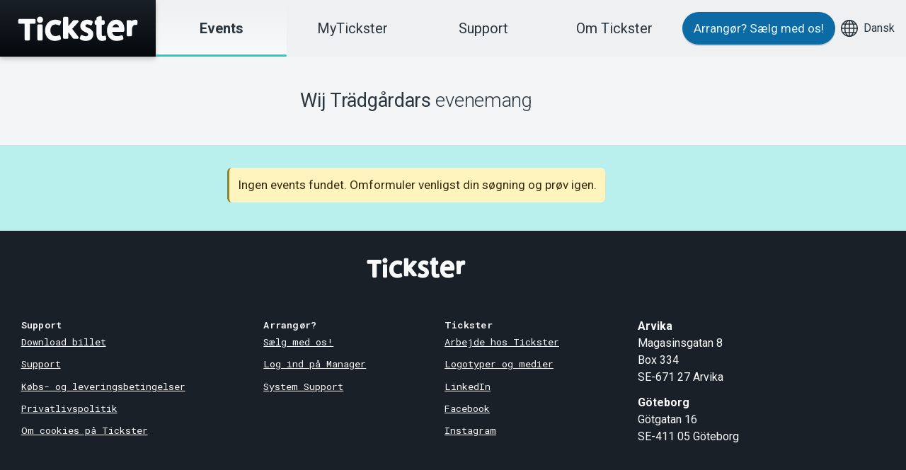

--- FILE ---
content_type: text/html; charset=utf-8
request_url: https://www.tickster.com/se/da/events/by/6g0v55fdt8cddj8/wij-tradgardar
body_size: 3369
content:
<!DOCTYPE html>
<html lang="da" class="t-tickster-com">
<head>
    <meta charset="utf-8">
    <meta name="viewport" content="width=device-width, initial-scale=1, viewport-fit=cover">
    <title>Wij Tr&#228;dg&#229;rdars events</title>

    <link rel="dns-prefetch" href="//fonts.googleapis.com">
    <link rel="dns-prefetch" href="//consent.cookiebot.com">
    <link rel="dns-prefetch" href="//www.googletagmanager.com">
    <link rel="dns-prefetch" href="//www.google-analytics.com">

    <link rel="stylesheet" href="/bundles/css/themes/critical-themes-tickster-com.css?v=hoXt7cHSDBNHJDdxc8UcCOArNdog55a7An6V5SYwe6c1">

<link rel="preload" href="https://fonts.googleapis.com/css?family=Roboto:100,300,regular,500,700%7CRoboto+Mono:regular,600&display=swap" as="style"/>
    <link rel="stylesheet" href="https://fonts.googleapis.com/css?family=Roboto:100,300,regular,500,700%7CRoboto+Mono:regular,600&display=swap"/>

    <link rel="preload" href="/bundles/css/framework.css?v=PQDF7I_-ZfEBLm6qzEaAeXLXObgUPLlJMGw9XCguF1o1" as="style"/>
    <link rel="stylesheet" href="/bundles/css/framework.css?v=PQDF7I_-ZfEBLm6qzEaAeXLXObgUPLlJMGw9XCguF1o1"/>

    <link rel="preload" href="/bundles/css/themes/themes-tickster-com.css?v=pT3nEA-AL_ry8BTvF2JJRA48h5kvTPlJYq7PcrOGEHU1" as="style"/>
    <link rel="stylesheet" href="/bundles/css/themes/themes-tickster-com.css?v=pT3nEA-AL_ry8BTvF2JJRA48h5kvTPlJYq7PcrOGEHU1"/>


        <link rel="canonical" href="https://www.tickster.com/se/da/events/by/6g0v55fdt8cddj8/wij-tradgardar" />
    <link rel="search" type="application/opensearchdescription+xml" title="S&#248;g events" href="/se/da/events/opensearch.xml" />

    <!-- Begin favicon -->
    <link rel="apple-touch-icon" href="https://d2achxtbi7ezvk.cloudfront.net/favicon/tickster/t/apple-touch-120x120.png">
    <link rel="apple-touch-icon" href="https://d2achxtbi7ezvk.cloudfront.net/favicon/tickster/t/apple-touch-180x180.png" sizes="180x180">
    <link rel="apple-touch-icon" href="https://d2achxtbi7ezvk.cloudfront.net/favicon/tickster/t/apple-touch-152x152.png" sizes="152x152">
    <link rel="apple-touch-icon" href="https://d2achxtbi7ezvk.cloudfront.net/favicon/tickster/t/apple-touch-167x167.png" sizes="167x167">
    <link rel="icon" href="https://d2achxtbi7ezvk.cloudfront.net/favicon/tickster/t/favicon-16x16.png" sizes="16x16" type="image/png">
    <link rel="icon" href="https://d2achxtbi7ezvk.cloudfront.net/favicon/tickster/t/favicon-32x32.png" sizes="32x32" type="image/png">
    <link rel="icon" href="https://d2achxtbi7ezvk.cloudfront.net/favicon/tickster/t/favicon-96x96.png" sizes="96x96" type="image/png">
    <link rel="manifest" href="https://d2achxtbi7ezvk.cloudfront.net/favicon/tickster/t/manifest.json">
    <link rel="mask-icon" href="https://d2achxtbi7ezvk.cloudfront.net/favicon/tickster/t/favicon-96x96-pinned-tab.svg" color="#1ccfc9">
    <meta name="msapplication-config" content="https://d2achxtbi7ezvk.cloudfront.net/favicon/tickster/t/browserconfig.xml">
    <!-- End favicon -->

    <!-- Google Tag Manager -->
<script>(function(w,d,s,l,i){w[l]=w[l]||[];w[l].push({'gtm.start':
new Date().getTime(),event:'gtm.js'});var f=d.getElementsByTagName(s)[0],
j=d.createElement(s),dl=l!='dataLayer'?'&l='+l:'';j.async=true;j.src=
'https://www.googletagmanager.com/gtm.js?id='+i+dl;f.parentNode.insertBefore(j,f);
})(window,document,'script','dataLayer','GTM-TS2B75RQ');</script>
<!-- End Google Tag Manager -->
    <meta property="fb:admins" content="528815772" />
    


</head>
<body>
    <header>
        <a href="#main" class="skip-nav">G&#229; til indhold</a>
        <a href="/se/da/start" class="logo" aria-label="Tickster">
            <svg width="170" height="60"><use xlink:href="/ui/framework/symbol/svg/sprite.symbol.svg#logo"></use></svg>
        </a>
    </header>
    <div id="nav">
        <nav class="c-menu is-sticky">
            <a href="/se/da/start" class="large current"><strong>Events</strong></a>
            <a href="https://my.tickster.com/da" class="large">MyTickster</a>
            <a href="https://support.tickster.com/hc/change_language/da" class="large">Support</a>
            <a href="https://about.tickster.com/da" class="large">Om Tickster</a>
        </nav>
        <div class="nav-extra">
            <a href="https://about.tickster.com/da?source=tickster.com" class="c-button c-button--primary">Arrang&#248;r?<span class="u-hidden-xs u-hidden-sm u-hidden-md"> S&#230;lg med os!</span></a>
            <a href="#languages">
                <svg xmlns="http://www.w3.org/2000/svg" stroke-width="2" viewBox="0 0 32 32" width="40" height="24"><g fill="none" stroke="currentColor" stroke-miterlimit="10"><path d="M16 1v30M1 16h30" data-cap="butt" /><ellipse cx="16" cy="16" stroke-linecap="square" rx="8.571" ry="15" /><path d="M3.31 8h25.38M3.31 24h25.38" data-cap="butt" /><circle cx="16" cy="16" r="15" stroke-linecap="square" /></g></svg><span class="u-hidden-xs u-hidden-sm u-hidden-md">Dansk</span>
            </a>
        </div>
        <div id="languages">
            

<div class="c-popup c-popup--top-right">
    <nav class="c-popup__body">
        <h2 class="c-popup__title">Land</h2>
                <a href="/se" class="c-popup__item c-popup__item--selected">
                    <svg xmlns="http://www.w3.org/2000/svg" viewBox="0 0 24 24" width="24" height="24">
                        <circle cx="12" cy="12" r="12" fill="#09528A" />
                        <path stroke="#EFD358" stroke-width="6" d="M12 0v24M0 12h24" />
                    </svg>
                    Sverige
                </a>
                <a href="/no" class="c-popup__item">
                    <svg xmlns="http://www.w3.org/2000/svg" viewBox="0 0 24 24" width="24" height="24">
                        <circle cx="12" cy="12" r="12" fill="#E63031" />
                        <path stroke="#FFF" stroke-width="9" d="M12 0v24M0 12h24" />
                        <path stroke="#203B75" stroke-width="6" d="M12 0v24M0 12h24" />
                    </svg>
                    Norge
                </a>
                <a href="/dk" class="c-popup__item">
                    <svg xmlns="http://www.w3.org/2000/svg" viewBox="0 0 24 24" width="24" height="24">
                        <circle cx="12" cy="12" r="12" fill="#D01134" />
                        <path stroke="#ECECEC" stroke-width="6" d="M12 0v24M0 12h24" />
                    </svg>
                    Danmark
                </a>

        <hr class="c-popup__divider" />
        <h2 class="c-popup__title">Sprog</h2>
            <a href="/se/sv/events/by/6g0v55fdt8cddj8/wij-tradgardar" class="c-popup__item">Svenska</a>
            <a href="/se/en/events/by/6g0v55fdt8cddj8/wij-tradgardar" class="c-popup__item">English</a>
            <a href="/se/nb/events/by/6g0v55fdt8cddj8/wij-tradgardar" class="c-popup__item">Norsk</a>
            <a href="/se/da/events/by/6g0v55fdt8cddj8/wij-tradgardar" class="c-popup__item c-popup__item--selected">Dansk</a>
    </nav>
</div>
        </div>
        <a href="#nav" class="c-menu-toggle show-menu">Se menu</a>
        <a href="#nav" class="c-menu-toggle hide-menu">Skjul menu</a>
    </div>

    <main id="main">
        

<section class="c-section">
	<div class="c-section__body">
		<div class="o-grid">
            <div class="o-grid__col-12 o-grid--align-center">
                <h1 class="u-font--large u-text--center">
                    <strong>Wij Tr&#228;dg&#229;rdars</strong> evenemang
                </h1>
            </div>
		</div>
	</div>
</section>

<section class="c-section u-color-turquoise-lightest">
	<div class="c-section__body">
		<div class="o-grid">
			<div class="o-grid__col-12 o-grid--align-center">
				<div class="o-grid">
				
				    
    <div class="o-grid__col-12 o-grid--align-center">
            <div class="c-box c-box--warning">
                <p>Ingen events fundet. Omformuler venligst din s&#248;gning og pr&#248;v igen.</p>
            </div>
    </div>

				
					<div class="o-grid__col-12 o-grid--align-center">
											</div>
				</div>
			</div>
		</div>
	</div>
</section>


        

        
    </main>

    <footer class="c-section">
        <div class="c-section__body">
            <div class="o-grid">
                <div class="o-grid__col-12 o-grid--align-center">
                    <div class="c-section__title u-margin-top--small">
                        <svg width="140" height="40"><use xlink:href="/ui/framework/symbol/svg/sprite.symbol.svg#logo"></use></svg>
                    </div>
                </div>
                <div class="o-grid__col-6 o-grid__col-sm-auto">
                    <div class="c-list c-list--alt c-list--sparse">
                        <strong class="c-list__title">Support</strong>
                        <ul>
                            <li><a href="https://download.tickster.com/?lang=da">Download billet</a></li>
                            <li><a href="https://support.tickster.com/hc/change_language/da">Support</a></li>
                            <li><a href="/se/da/terms">K&#248;bs- og leveringsbetingelser</a></li>
                            <li><a href="/se/da/integrity">Privatlivspolitik</a></li>
                            <li><a href="/se/da/integrity/cookies">Om cookies p&#229; Tickster</a></li>
                        </ul>
                    </div>
                </div>

                <div class="o-grid__col-6 o-grid__col-sm-auto">
                    <div class="c-list c-list--alt c-list--sparse">
                        <strong class="c-list__title">Arrang&#248;r?</strong>
                        <ul>
                            <li><a href="https://about.tickster.com/da?source=tickster.com">S&#230;lg med os!</a></li>
                            <li><a href="https://manager.tickster.com/" rel="nofollow">Log ind p&#229; Manager</a></li>
                            <li><a href="https://support.tickster.com/hc/change_language/da">System Support</a></li>
                        </ul>
                    </div>
                </div>

                <div class="o-grid__col-6 o-grid__col-sm-auto">
                    <div class="c-list c-list--alt c-list--sparse">
                        <strong class="c-list__title">Tickster</strong>
                        <ul>
                            <li><a href="https://jobs.tickster.com/da">Arbejde hos Tickster</a></li>
                            <li><a href="https://newsroom.notified.com/tickster-ab">Logotyper og medier</a></li>
                            <li><a href="https://www.linkedin.com/company/tickster-ab">LinkedIn</a></li>
                            <li><a href="https://facebook.com/ticksterab">Facebook</a></li>
                            <li><a href="https://www.instagram.com/ticksterab/">Instagram</a></li>
                        </ul>
                    </div>
                </div>

                    <div class="o-grid__col-6 o-grid__col-sm-auto" itemscope itemtype="http://schema.org/LocalBusiness">
                        <p class="u-hidden" itemprop="name">Tickster AB</p>
                        <div class="u-hidden" itemprop="image">https://d2achxtbi7ezvk.cloudfront.net/favicon/tickster/t/favicon-96x96.png</div>
                        <p itemprop="address" itemscope itemtype="http://schema.org/PostalAddress">
                            <b>Arvika</b><br />
                            <span itemprop="streetAddress">Magasinsgatan 8</span><br />
                            Box 334<br />
                            <span itemprop="postalCode">SE-671 27</span>
                            <span itemprop="addressLocality">Arvika</span>
                        </p>
                        <p itemprop="address" itemscope itemtype="http://schema.org/PostalAddress">
                            <b>Göteborg</b><br />
                            <span itemprop="streetAddress">Götgatan 16</span><br />
                            <span itemprop="postalCode">SE-411 05</span>
                            <span itemprop="addressLocality">Göteborg</span>
                        </p>
                    </div>
            </div>
        </div>
    </footer>

    <script src="/bundles/js/framework.js?v=bQWj6xn-N1JnxEP5rXLABDPvFDwh4fVM_yeusJawor01"></script>

    <script>
    $(function() {
        $('.c-autocomplete[data-url]').makeAutocomplete({
            onSelect: function(suggestion) {
                if (suggestion && suggestion.data) {
                    window.location.href = '/se/da/events/' + suggestion.data;
                }
            }
        });
        $(window).on('unload', function () {
            $('.c-autocomplete[data-url]').val('')
        });
    });
    </script>

    
<script defer src="https://static.cloudflareinsights.com/beacon.min.js/vcd15cbe7772f49c399c6a5babf22c1241717689176015" integrity="sha512-ZpsOmlRQV6y907TI0dKBHq9Md29nnaEIPlkf84rnaERnq6zvWvPUqr2ft8M1aS28oN72PdrCzSjY4U6VaAw1EQ==" data-cf-beacon='{"version":"2024.11.0","token":"85ef5a8e8f70426ebd0c46730ec20f2f","server_timing":{"name":{"cfCacheStatus":true,"cfEdge":true,"cfExtPri":true,"cfL4":true,"cfOrigin":true,"cfSpeedBrain":true},"location_startswith":null}}' crossorigin="anonymous"></script>
</body>
</html>


--- FILE ---
content_type: text/css; charset=utf-8
request_url: https://www.tickster.com/bundles/css/framework.css?v=PQDF7I_-ZfEBLm6qzEaAeXLXObgUPLlJMGw9XCguF1o1
body_size: 31627
content:
/*! Lity - v3.0.0-dev - 2018-07-09
* http://sorgalla.com/lity/
* Copyright (c) 2015-2018 Jan Sorgalla; Licensed MIT */.lity-active,.lity-active body{overflow:hidden}.lity{z-index:9990;position:fixed;top:0;right:0;bottom:0;left:0;white-space:nowrap;background:#0b0b0b;background:rgba(0,0,0,.9);outline:0!important;opacity:0;transition:opacity .3s ease}.lity.lity-opened{opacity:1}.lity.lity-closed{opacity:0}.lity *{box-sizing:border-box}.lity-wrap{z-index:9990;position:fixed;top:0;right:0;bottom:0;left:0;text-align:center;outline:0!important}.lity-wrap:before{content:"";display:inline-block;height:100%;vertical-align:middle;margin-right:-.25em}.lity-loader{z-index:9991;color:#fff;position:absolute;top:50%;margin-top:-.8em;width:100%;text-align:center;font-size:14px;font-family:Arial,Helvetica,sans-serif;opacity:0;transition:opacity .3s ease}.lity-loading .lity-loader{opacity:1}.lity-container{z-index:9992;position:relative;text-align:left;vertical-align:middle;display:inline-block;white-space:normal;max-width:100%;max-height:100%;outline:0!important}.lity-content{z-index:9993;width:100%;transform:scale(1);transition:transform .3s ease}.lity-closed .lity-content,.lity-loading .lity-content{transform:scale(.8)}.lity-content:after{content:"";position:absolute;left:0;top:0;bottom:0;display:block;right:0;width:auto;height:auto;z-index:-1;box-shadow:0 0 8px rgba(0,0,0,.6)}.lity-close,.lity-close:active,.lity-close:focus,.lity-close:hover,.lity-close:visited{z-index:9994;width:35px;height:35px;position:fixed;right:0;top:0;-webkit-appearance:none;cursor:pointer;text-decoration:none;text-align:center;padding:0;color:#fff;font-style:normal;font-size:35px;font-family:Arial,Baskerville,monospace;line-height:35px;text-shadow:0 1px 2px rgba(0,0,0,.6);border:0;background:0 0;box-shadow:none}.lity-close::-moz-focus-inner{border:0;padding:0}.lity-close:active{top:1px}.lity-image img{max-width:100%;display:block;line-height:0;border:0}.lity-iframe .lity-container{width:100%;max-width:964px}.lity-iframe-container{width:100%;height:0;padding-top:56.25%;overflow:auto;pointer-events:auto;transform:translateZ(0);-webkit-overflow-scrolling:touch}.lity-iframe-container iframe{position:absolute;display:block;top:0;left:0;width:100%;height:100%;box-shadow:0 0 8px rgba(0,0,0,.6);background:#000}.lity-hide{display:none}.air-datepicker-cell.-day-.-other-month-,.air-datepicker-cell.-year-.-other-decade-{color:var(--adp-color-other-month)}.air-datepicker-cell.-day-.-other-month-:hover,.air-datepicker-cell.-year-.-other-decade-:hover{color:var(--adp-color-other-month-hover)}.-disabled-.-focus-.air-datepicker-cell.-day-.-other-month-,.-disabled-.-focus-.air-datepicker-cell.-year-.-other-decade-{color:var(--adp-color-other-month)}.-selected-.air-datepicker-cell.-day-.-other-month-,.-selected-.air-datepicker-cell.-year-.-other-decade-{color:#fff;background:var(--adp-background-color-selected-other-month)}.-selected-.-focus-.air-datepicker-cell.-day-.-other-month-,.-selected-.-focus-.air-datepicker-cell.-year-.-other-decade-{background:var(--adp-background-color-selected-other-month-focused)}.-in-range-.air-datepicker-cell.-day-.-other-month-,.-in-range-.air-datepicker-cell.-year-.-other-decade-{background-color:var(--adp-background-color-in-range);color:var(--adp-color)}.-in-range-.-focus-.air-datepicker-cell.-day-.-other-month-,.-in-range-.-focus-.air-datepicker-cell.-year-.-other-decade-{background-color:var(--adp-background-color-in-range-focused)}.air-datepicker-cell.-day-.-other-month-:empty,.air-datepicker-cell.-year-.-other-decade-:empty{background:0 0;border:none}.air-datepicker-cell{border-radius:var(--adp-cell-border-radius);box-sizing:border-box;cursor:pointer;display:flex;position:relative;align-items:center;justify-content:center;z-index:1}.air-datepicker-cell.-focus-{background:var(--adp-background-color-hover)}.air-datepicker-cell.-current-{color:var(--adp-color-current-date)}.air-datepicker-cell.-current-.-focus-{color:var(--adp-color)}.air-datepicker-cell.-current-.-in-range-{color:var(--adp-color-current-date)}.air-datepicker-cell.-disabled-{cursor:default;color:var(--adp-color-disabled)}.air-datepicker-cell.-disabled-.-focus-{color:var(--adp-color-disabled)}.air-datepicker-cell.-disabled-.-in-range-{color:var(--adp-color-disabled-in-range)}.air-datepicker-cell.-disabled-.-current-.-focus-{color:var(--adp-color-disabled)}.air-datepicker-cell.-in-range-{background:var(--adp-cell-background-color-in-range);border-radius:0}.air-datepicker-cell.-in-range-:hover{background:var(--adp-cell-background-color-in-range-hover)}.air-datepicker-cell.-range-from-{border:1px solid var(--adp-cell-border-color-in-range);background-color:var(--adp-cell-background-color-in-range);border-radius:var(--adp-cell-border-radius) 0 0 var(--adp-cell-border-radius)}.air-datepicker-cell.-range-to-{border:1px solid var(--adp-cell-border-color-in-range);background-color:var(--adp-cell-background-color-in-range);border-radius:0 var(--adp-cell-border-radius) var(--adp-cell-border-radius) 0}.air-datepicker-cell.-range-to-.-range-from-{border-radius:var(--adp-cell-border-radius)}.air-datepicker-cell.-selected-{color:#fff;border:none;background:var(--adp-cell-background-color-selected)}.air-datepicker-cell.-selected-.-current-{color:#fff;background:var(--adp-cell-background-color-selected)}.air-datepicker-cell.-selected-.-focus-{background:var(--adp-cell-background-color-selected-hover)}.air-datepicker-body{transition:all var(--adp-transition-duration) var(--adp-transition-ease)}.air-datepicker-body.-hidden-{display:none}.air-datepicker-body--day-names{display:grid;grid-template-columns:repeat(7,var(--adp-day-cell-width));margin:8px 0 3px}.air-datepicker-body--day-name{color:var(--adp-day-name-color);display:flex;align-items:center;justify-content:center;flex:1;text-align:center;text-transform:uppercase;font-size:.8em}.air-datepicker-body--cells{display:grid}.air-datepicker-body--cells.-days-{grid-template-columns:repeat(7,var(--adp-day-cell-width));grid-auto-rows:var(--adp-day-cell-height)}.air-datepicker-body--cells.-months-{grid-template-columns:repeat(3,1fr);grid-auto-rows:var(--adp-month-cell-height)}.air-datepicker-body--cells.-years-{grid-template-columns:repeat(4,1fr);grid-auto-rows:var(--adp-year-cell-height)}.air-datepicker-nav{display:flex;justify-content:space-between;border-bottom:1px solid var(--adp-border-color-inner);min-height:var(--adp-nav-height);padding:var(--adp-padding);box-sizing:content-box}.-only-timepicker- .air-datepicker-nav{display:none}.air-datepicker-nav--action,.air-datepicker-nav--title{display:flex;cursor:pointer;align-items:center;justify-content:center}.air-datepicker-nav--action{width:var(--adp-nav-action-size);border-radius:var(--adp-border-radius);-webkit-user-select:none;-moz-user-select:none;user-select:none}.air-datepicker-nav--action:hover{background:var(--adp-background-color-hover)}.air-datepicker-nav--action:active{background:var(--adp-background-color-active)}.air-datepicker-nav--action.-disabled-{visibility:hidden}.air-datepicker-nav--action svg{width:32px;height:32px}.air-datepicker-nav--action path{fill:none;stroke:var(--adp-nav-arrow-color);stroke-width:2px}.air-datepicker-nav--title{border-radius:var(--adp-border-radius);padding:0 8px}.air-datepicker-nav--title i{font-style:normal;color:var(--adp-nav-color-secondary);margin-left:.3em}.air-datepicker-nav--title:hover{background:var(--adp-background-color-hover)}.air-datepicker-nav--title:active{background:var(--adp-background-color-active)}.air-datepicker-nav--title.-disabled-{cursor:default;background:0 0}.air-datepicker-buttons{display:grid;grid-auto-columns:1fr;grid-auto-flow:column}.air-datepicker-button{display:inline-flex;color:var(--adp-btn-color);border-radius:var(--adp-btn-border-radius);cursor:pointer;height:var(--adp-btn-height);border:none;background:rgba(255,255,255,0)}.air-datepicker-button:hover{color:var(--adp-btn-color-hover);background:var(--adp-btn-background-color-hover)}.air-datepicker-button:focus{color:var(--adp-btn-color-hover);background:var(--adp-btn-background-color-hover);outline:0}.air-datepicker-button:active{background:var(--adp-btn-background-color-active)}.air-datepicker-button span{outline:0;display:flex;align-items:center;justify-content:center;width:100%;height:100%}.air-datepicker-time{display:grid;grid-template-columns:-webkit-max-content 1fr;grid-template-columns:max-content 1fr;grid-column-gap:12px;align-items:center;position:relative;padding:0 var(--adp-time-padding-inner)}.-only-timepicker- .air-datepicker-time{border-top:none}.air-datepicker-time--current{display:flex;align-items:center;flex:1;font-size:14px;text-align:center}.air-datepicker-time--current-colon{margin:0 2px 3px;line-height:1}.air-datepicker-time--current-hours,.air-datepicker-time--current-minutes{line-height:1;font-size:19px;font-family:"Century Gothic",CenturyGothic,AppleGothic,sans-serif;position:relative;z-index:1}.air-datepicker-time--current-hours:after,.air-datepicker-time--current-minutes:after{content:'';background:var(--adp-background-color-hover);border-radius:var(--adp-border-radius);position:absolute;left:-2px;top:-3px;right:-2px;bottom:-2px;z-index:-1;opacity:0}.air-datepicker-time--current-hours.-focus-:after,.air-datepicker-time--current-minutes.-focus-:after{opacity:1}.air-datepicker-time--current-ampm{text-transform:uppercase;align-self:flex-end;color:var(--adp-time-day-period-color);margin-left:6px;font-size:11px;margin-bottom:1px}.air-datepicker-time--row{display:flex;align-items:center;font-size:11px;height:17px;background:linear-gradient(to right,var(--adp-time-track-color),var(--adp-time-track-color)) left 50%/100% var(--adp-time-track-height) no-repeat}.air-datepicker-time--row:first-child{margin-bottom:4px}.air-datepicker-time--row input[type=range]{background:0 0;cursor:pointer;flex:1;height:100%;padding:0;margin:0;-webkit-appearance:none}.air-datepicker-time--row input[type=range]::-webkit-slider-thumb{-webkit-appearance:none}.air-datepicker-time--row input[type=range]::-ms-tooltip{display:none}.air-datepicker-time--row input[type=range]:hover::-webkit-slider-thumb{border-color:var(--adp-time-track-color-hover)}.air-datepicker-time--row input[type=range]:hover::-moz-range-thumb{border-color:var(--adp-time-track-color-hover)}.air-datepicker-time--row input[type=range]:hover::-ms-thumb{border-color:var(--adp-time-track-color-hover)}.air-datepicker-time--row input[type=range]:focus{outline:0}.air-datepicker-time--row input[type=range]:focus::-webkit-slider-thumb{background:var(--adp-cell-background-color-selected);border-color:var(--adp-cell-background-color-selected)}.air-datepicker-time--row input[type=range]:focus::-moz-range-thumb{background:var(--adp-cell-background-color-selected);border-color:var(--adp-cell-background-color-selected)}.air-datepicker-time--row input[type=range]:focus::-ms-thumb{background:var(--adp-cell-background-color-selected);border-color:var(--adp-cell-background-color-selected)}.air-datepicker-time--row input[type=range]::-webkit-slider-thumb{box-sizing:border-box;height:12px;width:12px;border-radius:3px;border:1px solid var(--adp-time-track-color);background:#fff;cursor:pointer;-webkit-transition:background var(--adp-transition-duration);transition:background var(--adp-transition-duration)}.air-datepicker-time--row input[type=range]::-moz-range-thumb{box-sizing:border-box;height:12px;width:12px;border-radius:3px;border:1px solid var(--adp-time-track-color);background:#fff;cursor:pointer;-moz-transition:background var(--adp-transition-duration);transition:background var(--adp-transition-duration)}.air-datepicker-time--row input[type=range]::-ms-thumb{box-sizing:border-box;height:12px;width:12px;border-radius:3px;border:1px solid var(--adp-time-track-color);background:#fff;cursor:pointer;-ms-transition:background var(--adp-transition-duration);transition:background var(--adp-transition-duration)}.air-datepicker-time--row input[type=range]::-webkit-slider-thumb{margin-top:calc(var(--adp-time-thumb-size)/ 2 * -1)}.air-datepicker-time--row input[type=range]::-webkit-slider-runnable-track{border:none;height:var(--adp-time-track-height);cursor:pointer;color:transparent;background:0 0}.air-datepicker-time--row input[type=range]::-moz-range-track{border:none;height:var(--adp-time-track-height);cursor:pointer;color:transparent;background:0 0}.air-datepicker-time--row input[type=range]::-ms-track{border:none;height:var(--adp-time-track-height);cursor:pointer;color:transparent;background:0 0}.air-datepicker-time--row input[type=range]::-ms-fill-lower{background:0 0}.air-datepicker-time--row input[type=range]::-ms-fill-upper{background:0 0}.air-datepicker{--adp-font-family:-apple-system,BlinkMacSystemFont,"Segoe UI",Roboto,Helvetica,Arial,sans-serif,"Apple Color Emoji","Segoe UI Emoji","Segoe UI Symbol";--adp-font-size:14px;--adp-width:246px;--adp-z-index:100;--adp-padding:4px;--adp-grid-areas:'nav' 'body' 'timepicker' 'buttons';--adp-transition-duration:.3s;--adp-transition-ease:ease-out;--adp-transition-offset:8px;--adp-background-color:#fff;--adp-background-color-hover:#f0f0f0;--adp-background-color-active:#eaeaea;--adp-background-color-in-range:rgba(92, 196, 239, .1);--adp-background-color-in-range-focused:rgba(92, 196, 239, .2);--adp-background-color-selected-other-month-focused:#8ad5f4;--adp-background-color-selected-other-month:#a2ddf6;--adp-color:#4a4a4a;--adp-color-secondary:#9c9c9c;--adp-accent-color:#4eb5e6;--adp-color-current-date:var(--adp-accent-color);--adp-color-other-month:#dedede;--adp-color-disabled:#aeaeae;--adp-color-disabled-in-range:#939393;--adp-color-other-month-hover:#c5c5c5;--adp-border-color:#dbdbdb;--adp-border-color-inner:#efefef;--adp-border-radius:4px;--adp-border-color-inline:#d7d7d7;--adp-nav-height:32px;--adp-nav-arrow-color:var(--adp-color-secondary);--adp-nav-action-size:32px;--adp-nav-color-secondary:var(--adp-color-secondary);--adp-day-name-color:#ff9a19;--adp-day-cell-width:1fr;--adp-day-cell-height:32px;--adp-month-cell-height:42px;--adp-year-cell-height:56px;--adp-pointer-size:10px;--adp-pointer-border-radius:2px;--adp-pointer-offset:14px;--adp-cell-border-radius:4px;--adp-cell-background-color-selected:#5cc4ef;--adp-cell-background-color-selected-hover:#45bced;--adp-cell-background-color-in-range:rgba(92, 196, 239, 0.1);--adp-cell-background-color-in-range-hover:rgba(92, 196, 239, 0.2);--adp-cell-border-color-in-range:var(--adp-cell-background-color-selected);--adp-btn-height:32px;--adp-btn-color:var(--adp-accent-color);--adp-btn-color-hover:var(--adp-color);--adp-btn-border-radius:var(--adp-border-radius);--adp-btn-background-color-hover:var(--adp-background-color-hover);--adp-btn-background-color-active:var(--adp-background-color-active);--adp-time-track-height:1px;--adp-time-track-color:#dedede;--adp-time-track-color-hover:#b1b1b1;--adp-time-thumb-size:12px;--adp-time-padding-inner:10px;--adp-time-day-period-color:var(--adp-color-secondary);--adp-mobile-font-size:16px;--adp-mobile-nav-height:40px;--adp-mobile-width:320px;--adp-mobile-day-cell-height:38px;--adp-mobile-month-cell-height:48px;--adp-mobile-year-cell-height:64px}.air-datepicker-overlay{--adp-overlay-background-color:rgba(0, 0, 0, .3);--adp-overlay-transition-duration:.3s;--adp-overlay-transition-ease:ease-out;--adp-overlay-z-index:99}.air-datepicker{background:var(--adp-background-color);border:1px solid var(--adp-border-color);box-shadow:0 4px 12px rgba(0,0,0,.15);border-radius:var(--adp-border-radius);box-sizing:content-box;display:grid;grid-template-columns:1fr;grid-template-rows:repeat(4,-webkit-max-content);grid-template-rows:repeat(4,max-content);grid-template-areas:var(--adp-grid-areas);font-family:var(--adp-font-family),sans-serif;font-size:var(--adp-font-size);color:var(--adp-color);width:var(--adp-width);position:absolute;transition:opacity var(--adp-transition-duration) var(--adp-transition-ease),transform var(--adp-transition-duration) var(--adp-transition-ease);z-index:var(--adp-z-index)}.air-datepicker:not(.-custom-position-){opacity:0}.air-datepicker.-from-top-{transform:translateY(calc(var(--adp-transition-offset) * -1))}.air-datepicker.-from-right-{transform:translateX(var(--adp-transition-offset))}.air-datepicker.-from-bottom-{transform:translateY(var(--adp-transition-offset))}.air-datepicker.-from-left-{transform:translateX(calc(var(--adp-transition-offset) * -1))}.air-datepicker.-active-:not(.-custom-position-){transform:translate(0,0);opacity:1}.air-datepicker.-active-.-custom-position-{transition:none}.air-datepicker.-inline-{border-color:var(--adp-border-color-inline);box-shadow:none;position:static;left:auto;right:auto;opacity:1;transform:none}.air-datepicker.-inline- .air-datepicker--pointer{display:none}.air-datepicker.-is-mobile-{--adp-font-size:var(--adp-mobile-font-size);--adp-day-cell-height:var(--adp-mobile-day-cell-height);--adp-month-cell-height:var(--adp-mobile-month-cell-height);--adp-year-cell-height:var(--adp-mobile-year-cell-height);--adp-nav-height:var(--adp-mobile-nav-height);--adp-nav-action-size:var(--adp-mobile-nav-height);position:fixed;width:var(--adp-mobile-width);border:none}.air-datepicker.-is-mobile- *{-webkit-tap-highlight-color:transparent}.air-datepicker.-is-mobile- .air-datepicker--pointer{display:none}.air-datepicker.-is-mobile-:not(.-custom-position-){transform:translate(-50%,calc(-50% + var(--adp-transition-offset)))}.air-datepicker.-is-mobile-.-active-:not(.-custom-position-){transform:translate(-50%,-50%)}.air-datepicker.-custom-position-{transition:none}.air-datepicker-global-container{position:absolute;left:0;top:0}.air-datepicker--pointer{--pointer-half-size:calc(var(--adp-pointer-size) / 2);position:absolute;width:var(--adp-pointer-size);height:var(--adp-pointer-size);z-index:-1}.air-datepicker--pointer:after{content:'';position:absolute;background:#fff;border-top:1px solid var(--adp-border-color-inline);border-right:1px solid var(--adp-border-color-inline);border-top-right-radius:var(--adp-pointer-border-radius);width:var(--adp-pointer-size);height:var(--adp-pointer-size);box-sizing:border-box}.-top-center- .air-datepicker--pointer,.-top-left- .air-datepicker--pointer,.-top-right- .air-datepicker--pointer,[data-popper-placement^=top] .air-datepicker--pointer{top:calc(100% - var(--pointer-half-size) + 1px)}.-top-center- .air-datepicker--pointer:after,.-top-left- .air-datepicker--pointer:after,.-top-right- .air-datepicker--pointer:after,[data-popper-placement^=top] .air-datepicker--pointer:after{transform:rotate(135deg)}.-right-bottom- .air-datepicker--pointer,.-right-center- .air-datepicker--pointer,.-right-top- .air-datepicker--pointer,[data-popper-placement^=right] .air-datepicker--pointer{right:calc(100% - var(--pointer-half-size) + 1px)}.-right-bottom- .air-datepicker--pointer:after,.-right-center- .air-datepicker--pointer:after,.-right-top- .air-datepicker--pointer:after,[data-popper-placement^=right] .air-datepicker--pointer:after{transform:rotate(225deg)}.-bottom-center- .air-datepicker--pointer,.-bottom-left- .air-datepicker--pointer,.-bottom-right- .air-datepicker--pointer,[data-popper-placement^=bottom] .air-datepicker--pointer{bottom:calc(100% - var(--pointer-half-size) + 1px)}.-bottom-center- .air-datepicker--pointer:after,.-bottom-left- .air-datepicker--pointer:after,.-bottom-right- .air-datepicker--pointer:after,[data-popper-placement^=bottom] .air-datepicker--pointer:after{transform:rotate(315deg)}.-left-bottom- .air-datepicker--pointer,.-left-center- .air-datepicker--pointer,.-left-top- .air-datepicker--pointer,[data-popper-placement^=left] .air-datepicker--pointer{left:calc(100% - var(--pointer-half-size) + 1px)}.-left-bottom- .air-datepicker--pointer:after,.-left-center- .air-datepicker--pointer:after,.-left-top- .air-datepicker--pointer:after,[data-popper-placement^=left] .air-datepicker--pointer:after{transform:rotate(45deg)}.-bottom-left- .air-datepicker--pointer,.-top-left- .air-datepicker--pointer{left:var(--adp-pointer-offset)}.-bottom-right- .air-datepicker--pointer,.-top-right- .air-datepicker--pointer{right:var(--adp-pointer-offset)}.-bottom-center- .air-datepicker--pointer,.-top-center- .air-datepicker--pointer{left:calc(50% - var(--adp-pointer-size)/ 2)}.-left-top- .air-datepicker--pointer,.-right-top- .air-datepicker--pointer{top:var(--adp-pointer-offset)}.-left-bottom- .air-datepicker--pointer,.-right-bottom- .air-datepicker--pointer{bottom:var(--adp-pointer-offset)}.-left-center- .air-datepicker--pointer,.-right-center- .air-datepicker--pointer{top:calc(50% - var(--adp-pointer-size)/ 2)}.air-datepicker--navigation{grid-area:nav}.air-datepicker--content{box-sizing:content-box;padding:var(--adp-padding);grid-area:body}.-only-timepicker- .air-datepicker--content{display:none}.air-datepicker--time{grid-area:timepicker}.air-datepicker--buttons{grid-area:buttons}.air-datepicker--buttons,.air-datepicker--time{padding:var(--adp-padding);border-top:1px solid var(--adp-border-color-inner)}.air-datepicker-overlay{position:fixed;background:var(--adp-overlay-background-color);left:0;top:0;width:0;height:0;opacity:0;transition:opacity var(--adp-overlay-transition-duration) var(--adp-overlay-transition-ease),left 0s,height 0s,width 0s;transition-delay:0s,var(--adp-overlay-transition-duration),var(--adp-overlay-transition-duration),var(--adp-overlay-transition-duration);z-index:var(--adp-overlay-z-index)}.air-datepicker-overlay.-active-{opacity:1;width:100%;height:100%;transition:opacity var(--adp-overlay-transition-duration) var(--adp-overlay-transition-ease),height 0s,width 0s}/*!
Chosen, a Select Box Enhancer for jQuery and Prototype
by Patrick Filler for Harvest, http://getharvest.com

Version 1.8.7
Full source at https://github.com/harvesthq/chosen
Copyright (c) 2011-2018 Harvest http://getharvest.com

MIT License, https://github.com/harvesthq/chosen/blob/master/LICENSE.md
This file is generated by `grunt build`, do not edit it by hand.
*/.chosen-container{position:relative;display:inline-block;vertical-align:middle;font-size:13px;-webkit-user-select:none;-moz-user-select:none;-ms-user-select:none;user-select:none}.chosen-container *{-webkit-box-sizing:border-box;box-sizing:border-box}.chosen-container .chosen-drop{position:absolute;top:100%;z-index:1010;width:100%;border:1px solid #aaa;border-top:0;background:#fff;-webkit-box-shadow:0 4px 5px rgba(0,0,0,.15);box-shadow:0 4px 5px rgba(0,0,0,.15);clip:rect(0,0,0,0);-webkit-clip-path:inset(100% 100%);clip-path:inset(100% 100%)}.chosen-container.chosen-with-drop .chosen-drop{clip:auto;-webkit-clip-path:none;clip-path:none}.chosen-container a{cursor:pointer}.chosen-container .chosen-single .group-name,.chosen-container .search-choice .group-name{margin-right:4px;overflow:hidden;white-space:nowrap;text-overflow:ellipsis;font-weight:400;color:#999}.chosen-container .chosen-single .group-name:after,.chosen-container .search-choice .group-name:after{content:":";padding-left:2px;vertical-align:top}.chosen-container-single .chosen-single{position:relative;display:block;overflow:hidden;padding:0 0 0 8px;height:25px;border:1px solid #aaa;border-radius:5px;background-color:#fff;background:-webkit-gradient(linear,left top,left bottom,color-stop(20%,#fff),color-stop(50%,#f6f6f6),color-stop(52%,#eee),to(#f4f4f4));background:linear-gradient(#fff 20%,#f6f6f6 50%,#eee 52%,#f4f4f4 100%);background-clip:padding-box;-webkit-box-shadow:0 0 3px #fff inset,0 1px 1px rgba(0,0,0,.1);box-shadow:0 0 3px #fff inset,0 1px 1px rgba(0,0,0,.1);color:#444;text-decoration:none;white-space:nowrap;line-height:24px}.chosen-container-single .chosen-default{color:#999}.chosen-container-single .chosen-single span{display:block;overflow:hidden;margin-right:26px;text-overflow:ellipsis;white-space:nowrap}.chosen-container-single .chosen-single-with-deselect span{margin-right:38px}.chosen-container-single .chosen-single abbr{position:absolute;top:6px;right:26px;display:block;width:12px;height:12px;background:url(chosen-sprite.png) -42px 1px no-repeat;font-size:1px}.chosen-container-single .chosen-single abbr:hover{background-position:-42px -10px}.chosen-container-single.chosen-disabled .chosen-single abbr:hover{background-position:-42px -10px}.chosen-container-single .chosen-single div{position:absolute;top:0;right:0;display:block;width:18px;height:100%}.chosen-container-single .chosen-single div b{display:block;width:100%;height:100%;background:url(chosen-sprite.png) no-repeat 0 2px}.chosen-container-single .chosen-search{position:relative;z-index:1010;margin:0;padding:3px 4px;white-space:nowrap}.chosen-container-single .chosen-search input[type=text]{margin:1px 0;padding:4px 20px 4px 5px;width:100%;height:auto;outline:0;border:1px solid #aaa;background:url(chosen-sprite.png) no-repeat 100% -20px;font-size:1em;font-family:sans-serif;line-height:normal;border-radius:0}.chosen-container-single .chosen-drop{margin-top:-1px;border-radius:0 0 4px 4px;background-clip:padding-box}.chosen-container-single.chosen-container-single-nosearch .chosen-search{position:absolute;clip:rect(0,0,0,0);-webkit-clip-path:inset(100% 100%);clip-path:inset(100% 100%)}.chosen-container .chosen-results{color:#444;position:relative;overflow-x:hidden;overflow-y:auto;margin:0 4px 4px 0;padding:0 0 0 4px;max-height:240px;-webkit-overflow-scrolling:touch}.chosen-container .chosen-results li{display:none;margin:0;padding:5px 6px;list-style:none;line-height:15px;word-wrap:break-word;-webkit-touch-callout:none}.chosen-container .chosen-results li.active-result{display:list-item;cursor:pointer}.chosen-container .chosen-results li.disabled-result{display:list-item;color:#ccc;cursor:default}.chosen-container .chosen-results li.highlighted{background-color:#3875d7;background-image:-webkit-gradient(linear,left top,left bottom,color-stop(20%,#3875d7),color-stop(90%,#2a62bc));background-image:linear-gradient(#3875d7 20%,#2a62bc 90%);color:#fff}.chosen-container .chosen-results li.no-results{color:#777;display:list-item;background:#f4f4f4}.chosen-container .chosen-results li.group-result{display:list-item;font-weight:700;cursor:default}.chosen-container .chosen-results li.group-option{padding-left:15px}.chosen-container .chosen-results li em{font-style:normal;text-decoration:underline}.chosen-container-multi .chosen-choices{position:relative;overflow:hidden;margin:0;padding:0 5px;width:100%;height:auto;border:1px solid #aaa;background-color:#fff;background-image:-webkit-gradient(linear,left top,left bottom,color-stop(1%,#eee),color-stop(15%,#fff));background-image:linear-gradient(#eee 1%,#fff 15%);cursor:text}.chosen-container-multi .chosen-choices li{float:left;list-style:none}.chosen-container-multi .chosen-choices li.search-field{margin:0;padding:0;white-space:nowrap}.chosen-container-multi .chosen-choices li.search-field input[type=text]{margin:1px 0;padding:0;height:25px;outline:0;border:0!important;background:0 0!important;-webkit-box-shadow:none;box-shadow:none;color:#999;font-size:100%;font-family:sans-serif;line-height:normal;border-radius:0;width:25px}.chosen-container-multi .chosen-choices li.search-choice{position:relative;margin:3px 5px 3px 0;padding:3px 20px 3px 5px;border:1px solid #aaa;max-width:100%;border-radius:3px;background-color:#eee;background-image:-webkit-gradient(linear,left top,left bottom,color-stop(20%,#f4f4f4),color-stop(50%,#f0f0f0),color-stop(52%,#e8e8e8),to(#eee));background-image:linear-gradient(#f4f4f4 20%,#f0f0f0 50%,#e8e8e8 52%,#eee 100%);background-size:100% 19px;background-repeat:repeat-x;background-clip:padding-box;-webkit-box-shadow:0 0 2px #fff inset,0 1px 0 rgba(0,0,0,.05);box-shadow:0 0 2px #fff inset,0 1px 0 rgba(0,0,0,.05);color:#333;line-height:13px;cursor:default}.chosen-container-multi .chosen-choices li.search-choice span{word-wrap:break-word}.chosen-container-multi .chosen-choices li.search-choice .search-choice-close{position:absolute;top:4px;right:3px;display:block;width:12px;height:12px;background:url(chosen-sprite.png) -42px 1px no-repeat;font-size:1px}.chosen-container-multi .chosen-choices li.search-choice .search-choice-close:hover{background-position:-42px -10px}.chosen-container-multi .chosen-choices li.search-choice-disabled{padding-right:5px;border:1px solid #ccc;background-color:#e4e4e4;background-image:-webkit-gradient(linear,left top,left bottom,color-stop(20%,#f4f4f4),color-stop(50%,#f0f0f0),color-stop(52%,#e8e8e8),to(#eee));background-image:linear-gradient(#f4f4f4 20%,#f0f0f0 50%,#e8e8e8 52%,#eee 100%);color:#666}.chosen-container-multi .chosen-choices li.search-choice-focus{background:#d4d4d4}.chosen-container-multi .chosen-choices li.search-choice-focus .search-choice-close{background-position:-42px -10px}.chosen-container-multi .chosen-results{margin:0;padding:0}.chosen-container-multi .chosen-drop .result-selected{display:list-item;color:#ccc;cursor:default}.chosen-container-active .chosen-single{border:1px solid #5897fb;-webkit-box-shadow:0 0 5px rgba(0,0,0,.3);box-shadow:0 0 5px rgba(0,0,0,.3)}.chosen-container-active.chosen-with-drop .chosen-single{border:1px solid #aaa;border-bottom-right-radius:0;border-bottom-left-radius:0;background-image:-webkit-gradient(linear,left top,left bottom,color-stop(20%,#eee),color-stop(80%,#fff));background-image:linear-gradient(#eee 20%,#fff 80%);-webkit-box-shadow:0 1px 0 #fff inset;box-shadow:0 1px 0 #fff inset}.chosen-container-active.chosen-with-drop .chosen-single div{border-left:none;background:0 0}.chosen-container-active.chosen-with-drop .chosen-single div b{background-position:-18px 2px}.chosen-container-active .chosen-choices{border:1px solid #5897fb;-webkit-box-shadow:0 0 5px rgba(0,0,0,.3);box-shadow:0 0 5px rgba(0,0,0,.3)}.chosen-container-active .chosen-choices li.search-field input[type=text]{color:#222!important}.chosen-disabled{opacity:.5!important;cursor:default}.chosen-disabled .chosen-single{cursor:default}.chosen-disabled .chosen-choices .search-choice .search-choice-close{cursor:default}.chosen-rtl{text-align:right}.chosen-rtl .chosen-single{overflow:visible;padding:0 8px 0 0}.chosen-rtl .chosen-single span{margin-right:0;margin-left:26px;direction:rtl}.chosen-rtl .chosen-single-with-deselect span{margin-left:38px}.chosen-rtl .chosen-single div{right:auto;left:3px}.chosen-rtl .chosen-single abbr{right:auto;left:26px}.chosen-rtl .chosen-choices li{float:right}.chosen-rtl .chosen-choices li.search-field input[type=text]{direction:rtl}.chosen-rtl .chosen-choices li.search-choice{margin:3px 5px 3px 0;padding:3px 5px 3px 19px}.chosen-rtl .chosen-choices li.search-choice .search-choice-close{right:auto;left:4px}.chosen-rtl.chosen-container-single .chosen-results{margin:0 0 4px 4px;padding:0 4px 0 0}.chosen-rtl .chosen-results li.group-option{padding-right:15px;padding-left:0}.chosen-rtl.chosen-container-active.chosen-with-drop .chosen-single div{border-right:none}.chosen-rtl .chosen-search input[type=text]{padding:4px 5px 4px 20px;background:url(chosen-sprite.png) no-repeat -30px -20px;direction:rtl}.chosen-rtl.chosen-container-single .chosen-single div b{background-position:6px 2px}.chosen-rtl.chosen-container-single.chosen-with-drop .chosen-single div b{background-position:-12px 2px}@media only screen and (-webkit-min-device-pixel-ratio:1.5),only screen and (min-resolution:144dpi),only screen and (min-resolution:1.5dppx){.chosen-container .chosen-results-scroll-down span,.chosen-container .chosen-results-scroll-up span,.chosen-container-multi .chosen-choices .search-choice .search-choice-close,.chosen-container-single .chosen-search input[type=text],.chosen-container-single .chosen-single abbr,.chosen-container-single .chosen-single div b,.chosen-rtl .chosen-search input[type=text]{background-image:url(chosen-sprite@2x.png)!important;background-size:52px 37px!important;background-repeat:no-repeat!important}}.slick-slider{position:relative;display:block;box-sizing:border-box;-webkit-user-select:none;-moz-user-select:none;-ms-user-select:none;user-select:none;-webkit-touch-callout:none;-khtml-user-select:none;-ms-touch-action:pan-y;touch-action:pan-y;-webkit-tap-highlight-color:transparent}.slick-list{position:relative;display:block;overflow:hidden;margin:0;padding:0}.slick-list:focus{outline:0}.slick-list.dragging{cursor:pointer;cursor:hand}.slick-slider .slick-list,.slick-slider .slick-track{-webkit-transform:translate3d(0,0,0);-moz-transform:translate3d(0,0,0);-ms-transform:translate3d(0,0,0);-o-transform:translate3d(0,0,0);transform:translate3d(0,0,0)}.slick-track{position:relative;top:0;left:0;display:block;margin-left:auto;margin-right:auto}.slick-track:after,.slick-track:before{display:table;content:''}.slick-track:after{clear:both}.slick-loading .slick-track{visibility:hidden}.slick-slide{display:none;float:left;height:100%;min-height:1px}[dir=rtl] .slick-slide{float:right}.slick-slide img{display:block}.slick-slide.slick-loading img{display:none}.slick-slide.dragging img{pointer-events:none}.slick-initialized .slick-slide{display:block}.slick-loading .slick-slide{visibility:hidden}.slick-vertical .slick-slide{display:block;height:auto;border:1px solid transparent}.slick-arrow.slick-hidden{display:none}
:root{--black:#05090e;--white:#fff;--blue-95:#ebf8ff;--blue-93:#e0f4ff;--blue-90:#d1f0ff;--blue-85:#c0e8ff;--blue-68:#7cd0ff;--blue-50:#33b4ff;--blue-45:#14a0f4;--blue-40:#0e8fdc;--blue-37:#0f88cc;--blue-30:#0c6ba5;--blue-23:#09517c;--blue-17:#07405f;--blue-10:#07212f;--turquoise-95:#e8fafa;--turquoise-93:#ddf8f7;--turquoise-85:#b9f0ee;--turquoise-68:#6ee0db;--turquoise-50:#1ccfc9;--turquoise-45:#19bab5;--turquoise-40:#16a6a1;--turquoise-37:#159b97;--turquoise-30:#117c79;--turquoise-23:#0d5d5a;--turquoise-17:#0a4846;--turquoise-10:#062928;--yellow-95:#fffbea;--yellow-93:#fff9e0;--yellow-85:#fff3be;--yellow-68:#ffe479;--yellow-50:#ffd72e;--yellow-45:#e6c229;--yellow-40:#ccac25;--yellow-37:#bfa123;--yellow-30:#99811c;--yellow-23:#736115;--yellow-17:#594b10;--yellow-10:#332b09;--grey-98:#f9fafb;--grey-95:#f3f5f6;--grey-93:#eff0f1;--grey-90:#eaebed;--grey-85:#dbe0e4;--grey-68:#b8c1c7;--grey-50:#96a1aa;--grey-45:#849099;--grey-40:#717f88;--grey-37:#677781;--grey-30:#4f5d68;--grey-23:#374652;--grey-17:#2b353e;--grey-10:#1a2027;--red-95:#fbebed;--red-93:#f9e0e4;--red-85:#f2c0c8;--red-68:#e57c8c;--red-50:#d6334c;--red-45:#c12e44;--red-40:#ab293d;--red-37:#a12639;--red-30:#801f2e;--red-23:#601722;--red-17:#4b121b;--red-10:#2b0a0f;--green-95:#e6f2ed;--green-93:#d9ece5;--green-85:#b0d8c8;--green-68:#5cae8f;--green-50:#00804f;--green-45:#007347;--green-40:#00663f;--green-37:#00603b;--green-30:#004d2f;--green-23:#003a24;--green-17:#002d1c;--green-10:#001a10;--invert:none;--space-xs:0.25rem;--space-s:0.5rem;--space-m:0.75rem;--space-l:1rem;--space-xl:1.25rem;--space-xxl:1.5rem;--space-xxxl:1.75rem;--space-xxxxl:2rem;--fw-thinnest:200;--fw-thin:300;--fw-regular:400;--fw-bold:500;--fw-boldest:600;--fs-xs:clamp(0.64rem, 0.05vw + 0.63rem, 0.69rem);--fs-s:clamp(0.8rem, 0.09vw + 0.78rem, 0.88rem);--fs-base:clamp(1rem, 0.13vw + 0.97rem, 1.13rem);--fs-m:clamp(1.25rem, 0.19vw + 1.2rem, 1.43rem);--fs-l:clamp(1.56rem, 0.28vw + 1.49rem, 1.83rem);--fs-xl:clamp(1.95rem, 0.4vw + 1.85rem, 2.33rem);--fs-xxl:clamp(2.44rem, 0.56vw + 2.3rem, 2.97rem);--lh-xs:1;--lh-s:1.15;--lh-m:1.3;--lh-l:1.5;--lh-xl:1.75;--roboto:'Roboto',ui-sans-serif,sans-serif;--roboto-mono:'Roboto Mono',ui-monospace,monospace;--ls-xs:-0.02ch;--ls-s:-0.01ch;--ls-m:0.01ch;--ls-l:0.03ch;--ls-xl:0.1ch;--ls-xxl:0.4ch;--ls-xxxl:0.6ch;--ls-xxxxl:0.8ch;--font-poster:var(--fw-boldest) var(--fs-xxl)/var(--lh-xs) var(--roboto);--font-headline-large:var(--fw-thin) var(--fs-xxl)/var(--lh-xs) var(--roboto);--font-headline:var(--fw-thin) var(--fs-xl)/var(--lh-xs) var(--roboto);--font-title-large:var(--fw-boldest) var(--fs-l)/var(--lh-s) var(--roboto);--font-title:var(--fw-boldest) var(--fs-m)/var(--lh-s) var(--roboto);--font-title-small:var(--fw-boldest) var(--fs-base)/var(--lh-m) var(--roboto);--font-subtitle:var(--fw-bold) var(--fs-m)/var(--lh-xl) var(--roboto);--font-body-large:var(--fw-regular) var(--fs-m)/var(--lh-l) var(--roboto);--font-body:var(--fw-regular) var(--fs-base)/var(--lh-m) var(--roboto);--font-body-small:var(--fw-regular) var(--fs-s)/var(--lh-m) var(--roboto);--font-label-large:var(--fw-regular) var(--fs-m)/var(--lh-s) var(--roboto);--font-label:var(--fw-regular) var(--fs-base)/var(--lh-m) var(--roboto);--font-label-small:var(--fw-regular) var(--fs-s)/var(--lh-m) var(--roboto);--r-s:0.2rem;--r-m:0.4rem;--r-l:0.625rem;--r-xl:0.8125rem;--r-xxl:2rem;--box-shadow-xs:1px 1px 2px rgba(0, 0, 0, 0.15);--box-shadow-s:0 2px 0 rgba(0, 0, 0, 0.12),0 0 2px rgba(0, 0, 0, 0.1);--box-shadow-m:0 3px 5px rgba(0, 0, 0, 0.12),0 4px 8px rgba(0, 0, 0, 0.1);--box-shadow-l:0 6px 11px rgba(0, 0, 0, 0.12),0 7px 16px rgba(0, 0, 0, 0.1);--box-shadow-xl:0 10px 18px rgba(0, 0, 0, 0.12),0 12px 26px rgba(0, 0, 0, 0.1);--duration-short:0.2s;--duration-medium:0.4s;--duration-long:0.6s;--duration-extra-long:0.8s;--ease-in-out:cubic-bezier(0.645, 0.045, 0.355, 1);--ease-out:cubic-bezier(0.33, 1, 0.68, 1);--hover-shadow:inset 0 0 0 1000px rgba(0, 0, 0, 0.06);--focus-shadow:inset 0 0 0 1000px rgba(0, 0, 0, 0.1);--active-shadow:inset 0 0 0 1000px rgba(0, 0, 0, 0.12)}.t-light,:root{--primary:var(--blue-30);--on-primary:var(--blue-95);--primary-container:var(--blue-90);--on-primary-container:var(--blue-23);--primary-bright-fixed:var(--blue-50);--on-primary-bright-fixed:var(--black);--secondary:var(--turquoise-30);--on-secondary:var(--turquoise-95);--secondary-container:var(--turquoise-85);--on-secondary-container:var(--turquoise-17);--secondary-bright-fixed:var(--turquoise-50);--on-secondary-bright-fixed:var(--black);--tertiary:var(--yellow-30);--on-tertiary:var(--black);--tertiary-container:var(--yellow-85);--on-tertiary-container:var(--yellow-10);--tertiary-bright-fixed:var(--yellow-50);--on-tertiary-bright-fixed:var(--black);--negative:var(--red-30);--on-negative:var(--red-95);--negative-container:var(--red-68);--on-negative-container:var(--black);--negative-bright-fixed:var(--red-50);--on-negative-bright-fixed:var(--white);--positive:var(--green-30);--on-positive:var(--green-95);--positive-container:var(--green-85);--on-positive-container:var(--green-17);--positive-bright-fixed:var(--green-50);--on-positive-bright-fixed:var(--white);--surface:var(--grey-95);--surface-container-lowest:var(--white);--surface-container-low:var(--grey-98);--surface-container:var(--grey-93);--surface-container-high:var(--grey-90);--surface-container-highest:var(--grey-85);--on-surface:var(--grey-17);--on-surface-variant:var(--grey-30);--surface-dark-fixed:var(--grey-10);--on-surface-dark-fixed:var(--grey-98);--surface-black-fixed:var(--black);--on-surface-black-fixed:var(--grey-98);--outline:var(--grey-40);--outline-variant:var(--grey-68)}@media (prefers-color-scheme:dark){:root:not(.t-light){--primary:var(--blue-68);--on-primary:var(--blue-10);--primary-container:var(--blue-17);--on-primary-container:var(--blue-93);--secondary:var(--turquoise-68);--on-secondary:var(--turquoise-10);--secondary-container:var(--turquoise-23);--on-secondary-container:var(--turquoise-95);--tertiary:var(--yellow-68);--on-tertiary:var(--yellow-10);--tertiary-container:var(--yellow-17);--on-tertiary-container:var(--yellow-95);--negative:var(--red-68);--on-negative:var(--black);--negative-container:var(--red-23);--on-negative-container:var(--red-95);--positive:var(--green-68);--on-positive:var(--black);--positive-container:var(--green-23);--on-positive-container:var(--green-95);--surface:var(--grey-17);--surface-container-lowest:var(--black);--surface-container-low:var(--grey-10);--surface-container:var(--grey-17);--surface-container-high:var(--grey-23);--surface-container-highest:var(--grey-30);--on-surface:var(--grey-98);--on-surface-variant:var(--grey-93);--outline:var(--grey-68);--outline-variant:var(--grey-40);--invert:invert(1)}}.t-dark{--primary:var(--blue-68);--on-primary:var(--blue-10);--primary-container:var(--blue-17);--on-primary-container:var(--blue-93);--secondary:var(--turquoise-68);--on-secondary:var(--turquoise-10);--secondary-container:var(--turquoise-23);--on-secondary-container:var(--turquoise-95);--tertiary:var(--yellow-68);--on-tertiary:var(--yellow-10);--tertiary-container:var(--yellow-17);--on-tertiary-container:var(--yellow-95);--negative:var(--red-68);--on-negative:var(--black);--negative-container:var(--red-23);--on-negative-container:var(--red-95);--positive:var(--green-68);--on-positive:var(--black);--positive-container:var(--green-23);--on-positive-container:var(--green-95);--surface:var(--grey-17);--surface-container-lowest:var(--black);--surface-container-low:var(--grey-10);--surface-container:var(--grey-17);--surface-container-high:var(--grey-23);--surface-container-highest:var(--grey-30);--on-surface:var(--grey-98);--on-surface-variant:var(--grey-93);--outline:var(--grey-68);--outline-variant:var(--grey-40);--invert:invert(1)}@media (prefers-reduced-motion:no-preference){:root{scroll-behavior:smooth}}@keyframes fade-in{0%{opacity:.2}100%{opacity:1}}@keyframes reveal-circle{0%{-webkit-clip-path:circle(0);clip-path:circle(0)}100%{-webkit-clip-path:circle(88px);clip-path:circle(88px)}}@keyframes dialog-in{0%{transform:perspective(500px) rotateX(40deg) scale(.2) translateY(40px)}100%{transform:perspective(500px) rotateX(0) scale(1) translateY(0)}}@keyframes dialog-out{0%{transform:perspective(500px) rotateX(0) scale(1) translateY(0)}100%{transform:perspective(500px) rotateX(40deg) scale(.2) translateY(40px)}}@keyframes loading{0%{transform:rotate(0)}100%{transform:rotate(360deg)}}@keyframes moving-gradient{0%{background-position:0 0}50%{background-position:100% 100%}100%{background-position:0 0}}@keyframes move-in-square{0%{transform:translate3d(-.5rem,-.5rem,0)}25%{transform:translate3d(.5rem,-.5rem,0)}50%{transform:translate3d(.5rem,.5rem,0)}75%{transform:translate3d(-.5rem,.5rem,0)}100%{transform:translate3d(-.5rem,-.5rem,0)}}html{box-sizing:border-box}*,::after,::before{box-sizing:inherit}:focus{outline:0}:focus-visible{outline:2px solid var(--outline)}:invalid:focus-visible{outline-color:var(--negative)}blockquote,body,dd,dl,fieldset,figure,hr,legend,ol,p,pre,ul{margin:0;padding:0}li ol,li ul{margin-bottom:0}table{border-collapse:collapse;border-spacing:0}fieldset{min-width:0;border:0}summary{display:list-item}address,blockquote,dl,fieldset,figure,hr,ol,p,pre,table,ul{margin-bottom:var(--space-xl)}dd,ol,ul{margin-left:var(--space-xl)}pre{font-family:monospace,monospace;font-size:1em}code,kbd,samp{font-family:monospace,monospace;font-size:1em}small{font-size:80%}abbr[title]{border-bottom:none;text-decoration:none}b,strong{font-weight:bolder}sub,sup{font-size:75%;line-height:0;position:relative;vertical-align:baseline}sub{bottom:-.25em}sup{top:-.5em}a use{pointer-events:none}button,input,optgroup,select,textarea{margin:0}button,select{text-transform:none}input[type=range]::-moz-focus-outer{border:none}progress{vertical-align:baseline}[type=number]::-webkit-inner-spin-button,[type=number]::-webkit-outer-spin-button{height:auto}[type=search]{-webkit-appearance:textfield;outline-offset:-2px}[type=search]::-webkit-search-decoration{-webkit-appearance:none}::-webkit-file-upload-button{-webkit-appearance:button;font:inherit}h1{margin-block:var(--space-l) var(--space-m);font-weight:300;font-size:var(--fs-xxl);line-height:var(--lh-s);letter-spacing:var(--ls-xs)}h2{margin-block:var(--space-m) var(--space-xs);font-weight:300;font-size:var(--fs-xl);line-height:var(--lh-m)}h3{margin-block:var(--space-s) var(--space-xs);font-weight:400;font-size:var(--fs-l);line-height:var(--lh-l)}h4{margin-block:var(--space-s) var(--space-xs);font-weight:400;font-size:var(--fs-m)}h5{margin-block:var(--space-s) var(--space-xs);font-size:var(--fs-base)}h6{margin-block:var(--space-s) var(--space-xs);font-size:var(--fs-s)}p{margin-bottom:var(--space-m);line-height:var(--lh-l)}iframe{max-width:100%}img{max-width:100%;height:auto;font-style:italic;vertical-align:middle}svg{vertical-align:middle}a{color:var(--primary);-webkit-text-decoration-skip:ink;text-decoration-skip-ink:auto;text-underline-offset:.15em}html{overflow-y:scroll;min-height:100%;font:normal normal 16px/var(--lh-l) var(--roboto);font-display:optional;color:var(--on-surface);background-color:var(--surface);-webkit-font-smoothing:antialiased}table{width:100%}th{text-align:left}.o-cropped{overflow:hidden;overflow-x:auto;background:linear-gradient(to right,var(--surface-color,var(--surface)) 30%,rgba(255,255,255,0)) 0 0,linear-gradient(to right,rgba(255,255,255,0),var(--surface-color,var(--surface)) 70%) 100% 0,radial-gradient(farthest-side at 0 50%,rgba(0,0,0,.2),rgba(0,0,0,0)) 0 0,radial-gradient(farthest-side at 100% 50%,rgba(0,0,0,.2),rgba(0,0,0,0)) 100% 0;background-repeat:no-repeat;background-color:var(--surface-color,var(--surface));background-size:40px 100%,40px 100%,14px 100%,14px 100%;background-attachment:local,local,scroll,scroll}.c-section__body>.o-cropped{max-width:calc(100vw - var(--space-l))}.o-grid{display:flex;flex-wrap:wrap;width:100%;margin:0;list-style-type:none}.o-grid--auto{--grid-min-item-size:clamp(14rem, 25%, 18rem);display:grid;grid-template-columns:repeat(var(--grid-item-repeats,auto-fit),minmax(var(--grid-min-item-size),1fr));gap:var(--gutter,var(--space-s))}.o-grid--auto>[class*=o-grid__col-]{grid-column:auto}.o-grid__col-auto{--w:auto;--cols:1;grid-column:auto;flex-grow:1}.o-grid:not(.o-grid--auto)>[class*=o-grid__col-]{display:flex;flex-direction:column;flex-shrink:1;flex-basis:var(--w);width:var(--w);padding:var(--gutter,var(--space-xs))}.o-grid:not(.o-grid--auto)>.o-grid__col--grow{flex-grow:var(--cols,1)}.o-grid__col-12{--w:100%;--cols:12}.o-grid__col-11{--w:91.66666667%;--cols:11}.o-grid__col-10{--w:83.33333333%;--cols:10}.o-grid__col-9{--w:75%;--cols:9}.o-grid__col-8{--w:66.66666667%;--cols:8}.o-grid__col-7{--w:58.33333333%;--cols:7}.o-grid__col-6{--w:50%;--cols:6}.o-grid__col-5{--w:41.66666667%;--cols:5}.o-grid__col-4{--w:33.33333333%;--cols:4}.o-grid__col-3{--w:25%;--cols:3}.o-grid__col-2{--w:16.66666667%;--cols:2}.o-grid__col-1{--w:8.33333333%;--cols:1}@media screen and (min-width:576px){.o-grid__col-xs-auto{--w:auto;grid-column:auto;flex-grow:1}.o-grid__col-xs-12{--w:100%;--cols:12}.o-grid__col-xs-11{--w:91.66666667%;--cols:11}.o-grid__col-xs-10{--w:83.33333333%;--cols:10}.o-grid__col-xs-9{--w:75%;--cols:9}.o-grid__col-xs-8{--w:66.66666667%;--cols:8}.o-grid__col-xs-7{--w:58.33333333%;--cols:7}.o-grid__col-xs-6{--w:50%;--cols:6}.o-grid__col-xs-5{--w:41.66666667%;--cols:5}.o-grid__col-xs-4{--w:33.33333333%;--cols:4}.o-grid__col-xs-3{--w:25%;--cols:3}.o-grid__col-xs-2{--w:16.66666667%;--cols:2}.o-grid__col-xs-1{--w:8.33333333%;--cols:1}}@media screen and (min-width:768px){.o-grid__col-sm-auto{--w:auto;grid-column:auto;flex-grow:1}.o-grid__col-sm-12{--w:100%;--cols:12}.o-grid__col-sm-11{--w:91.66666667%;--cols:11}.o-grid__col-sm-10{--w:83.33333333%;--cols:10}.o-grid__col-sm-9{--w:75%;--cols:9}.o-grid__col-sm-8{--w:66.66666667%;--cols:8}.o-grid__col-sm-7{--w:58.33333333%;--cols:7}.o-grid__col-sm-6{--w:50%;--cols:6}.o-grid__col-sm-5{--w:41.66666667%;--cols:5}.o-grid__col-sm-4{--w:33.33333333%;--cols:4}.o-grid__col-sm-3{--w:25%;--cols:3}.o-grid__col-sm-2{--w:16.66666667%;--cols:2}.o-grid__col-sm-1{--w:8.33333333%;--cols:1}}@media screen and (min-width:992px){.o-grid__col-md-auto{--w:auto;grid-column:auto;flex-grow:1}.o-grid__col-md-12{--w:100%;--cols:12}.o-grid__col-md-11{--w:91.66666667%;--cols:11}.o-grid__col-md-10{--w:83.33333333%;--cols:10}.o-grid__col-md-9{--w:75%;--cols:9}.o-grid__col-md-8{--w:66.66666667%;--cols:8}.o-grid__col-md-7{--w:58.33333333%;--cols:7}.o-grid__col-md-6{--w:50%;--cols:6}.o-grid__col-md-5{--w:41.66666667%;--cols:5}.o-grid__col-md-4{--w:33.33333333%;--cols:4}.o-grid__col-md-3{--w:25%;--cols:3}.o-grid__col-md-2{--w:16.66666667%;--cols:2}.o-grid__col-md-1{--w:8.33333333%;--cols:1}}@media screen and (min-width:1200px){.o-grid__col-lg-auto{--w:auto;grid-column:auto;flex-grow:1}.o-grid__col-lg-12{--w:100%;--cols:12}.o-grid__col-lg-11{--w:91.66666667%;--cols:11}.o-grid__col-lg-10{--w:83.33333333%;--cols:10}.o-grid__col-lg-9{--w:75%;--cols:9}.o-grid__col-lg-8{--w:66.66666667%;--cols:8}.o-grid__col-lg-7{--w:58.33333333%;--cols:7}.o-grid__col-lg-6{--w:50%;--cols:6}.o-grid__col-lg-5{--w:41.66666667%;--cols:5}.o-grid__col-lg-4{--w:33.33333333%;--cols:4}.o-grid__col-lg-3{--w:25%;--cols:3}.o-grid__col-lg-2{--w:16.66666667%;--cols:2}.o-grid__col-lg-1{--w:8.33333333%;--cols:1}}@media screen and (min-width:1440px){.o-grid__col-xl-auto{--w:auto;grid-column:auto;flex-grow:1}.o-grid__col-xl-12{--w:100%;--cols:12}.o-grid__col-xl-11{--w:91.66666667%;--cols:11}.o-grid__col-xl-10{--w:83.33333333%;--cols:10}.o-grid__col-xl-9{--w:75%;--cols:9}.o-grid__col-xl-8{--w:66.66666667%;--cols:8}.o-grid__col-xl-7{--w:58.33333333%;--cols:7}.o-grid__col-xl-6{--w:50%;--cols:6}.o-grid__col-xl-5{--w:41.66666667%;--cols:5}.o-grid__col-xl-4{--w:33.33333333%;--cols:4}.o-grid__col-xl-3{--w:25%;--cols:3}.o-grid__col-xl-2{--w:16.66666667%;--cols:2}.o-grid__col-xl-1{--w:8.33333333%;--cols:1}}.o-grid--direction-column{flex-direction:column}.o-grid--direction-row{flex-direction:row}.o-grid--order-3{order:3}.o-grid--order-2{order:2}.o-grid--order-1{order:1}.o-grid--order-0{order:0}@media screen and (min-width:576px){.o-grid--order-3-xs{order:3}.o-grid--order-2-xs{order:2}.o-grid--order-1-xs{order:1}.o-grid--order-0-xs{order:0}}@media screen and (min-width:768px){.o-grid--order-3-sm{order:3}.o-grid--order-2-sm{order:2}.o-grid--order-1-sm{order:1}.o-grid--order-0-sm{order:0}}@media screen and (min-width:992px){.o-grid--order-3-md{order:3}.o-grid--order-2-md{order:2}.o-grid--order-1-md{order:1}.o-grid--order-0-md{order:0}}@media screen and (min-width:1200px){.o-grid--order-3-lg{order:3}.o-grid--order-2-lg{order:2}.o-grid--order-1-lg{order:1}.o-grid--order-0-lg{order:0}}@media screen and (min-width:1440px){.o-grid--order-3-xl{order:3}.o-grid--order-2-xl{order:2}.o-grid--order-1-xl{order:1}.o-grid--order-0-xl{order:0}}.o-grid--justify-start{justify-items:flex-start;justify-content:flex-start}.o-grid--justify-end{justify-items:flex-end;justify-content:flex-end}.o-grid--justify-center{justify-items:center;justify-content:center}.o-grid--justify-baseline{justify-items:baseline;justify-content:baseline}.o-grid--justify-space-between{justify-content:space-between}.o-grid--justify-space-around{justify-content:space-around}.o-grid--justify-self-stretch{justify-self:stretch}.o-grid--justify-self-start{justify-self:flex-start}.o-grid--justify-self-end{justify-self:flex-end}.o-grid--justify-self-center{justify-self:center}.o-grid--justify-self-baseline{justify-self:baseline}.o-grid--align-start{align-items:flex-start;align-content:flex-start}.o-grid--align-end{align-items:flex-end;align-content:flex-end}.o-grid--align-center{align-items:center;align-content:center}.o-grid--align-baseline{align-items:baseline;align-content:baseline}.o-grid--align-space-between{align-content:space-between}.o-grid--align-space-around{align-content:space-around}.o-grid--align-self-stretch{align-self:stretch}.o-grid--align-self-start{align-self:flex-start}.o-grid--align-self-end{align-self:flex-end}.o-grid--align-self-center{align-self:center}.o-grid--align-self-baseline{align-self:baseline}.o-grid--auto.o-grid--gap-none,.o-grid--bleed>[class*=o-grid__col-],.o-grid--gap-none>[class*=o-grid__col-]{--gutter:0rem}.o-grid--auto.o-grid--gap-s,.o-grid--gap-s>[class*=o-grid__col-]{--gutter:var(--space-xs)}.o-grid--auto.o-grid--gap-m,.o-grid--gap-m>[class*=o-grid__col-]{--gutter:var(--space-s)}.o-grid--auto.o-grid--gap-l,.o-grid--gap-l>[class*=o-grid__col-]{--gutter:var(--space-m)}.o-grid--auto.o-grid--gap-xl,.o-grid--gap-xl>[class*=o-grid__col-]{--gutter:var(--space-l)}.o-grid__row{display:inherit;gap:inherit;grid-template-columns:inherit;grid-column-end:span 12;flex-grow:1}.c-article{fill:currentColor}.c-article--center{text-align:center}.c-article__image img{margin-bottom:2rem;border-radius:var(--r-m)}.c-article__title{max-width:25ch;margin:.5rem 0 .25em;font:var(--font-poster);letter-spacing:var(--ls-xs);text-wrap:balance;-webkit-hyphens:auto;hyphens:auto}.c-article__title a{color:inherit;text-decoration:none}.c-article__body{font:var(--font-body-large);font-weight:var(--fw-thin)}.c-article__body .c-video,.c-article__body li,.c-article__body p{max-width:65ch}.c-article--center .c-article__body{margin-bottom:var(--space-l)}.c-article--center .c-article__body li,.c-article--center .c-article__body p,.c-article--center .c-article__title{margin-right:auto;margin-left:auto}.c-article--center ol,.c-article--center ul{margin-left:0}.c-article--center li{list-style-position:inside}.c-autocomplete{width:100%}.autocomplete-suggestions{margin-top:3px;border-radius:var(--r-m);box-shadow:var(--box-shadow-xl);box-sizing:border-box;color:var(--on-surface);background:var(--surface-container-low);overflow:auto;overscroll-behavior-y:contain;font:var(--font-body);cursor:default}.autocomplete-suggestion{display:flex;flex-wrap:wrap;align-items:center;justify-content:space-between;padding:var(--space-m) var(--space-l);overflow:hidden;cursor:pointer}.autocomplete-suggestion :first-child{min-width:50%}.autocomplete-no-suggestion{padding:var(--space-m) var(--space-l)}.autocomplete-selected{color:var(--on-secondary-container);background-color:var(--secondary-container)}.autocomplete-group{padding:var(--space-m) var(--space-l);display:block;border-bottom:1px dotted var(--outline-variant);color:var(--on-secondary-container);background-color:var(--secondary-container)}.c-box{--box-radius:var(--r-m);display:block;margin:var(--space-xs) 0;padding:var(--space-m);border-radius:var(--box-radius);border-left:3px solid var(--on-surface-variant);color:var(--on-surface);background:var(--surface-container);font:var(--font-label);text-decoration:none}.c-box--callout{position:relative;box-shadow:0 0 0 1px var(--surface-container),var(--box-shadow-xl);transition:.2s opacity ease-out,.2s transform ease-out}.c-box--small{padding-block:var(--space-s);border-left-width:2px;font:var(--font-label-small)}.c-box:empty{margin:0;padding:0;box-shadow:none}.c-box--info{border-color:var(--primary);color:var(--on-primary-container);background:var(--primary-container)}.c-box--positive{border-color:var(--positive);color:var(--on-positive-container);background:var(--positive-container)}.c-box--warning{border-color:var(--tertiary);color:var(--on-tertiary-container);background:var(--tertiary-container)}.c-box--negative{border-color:var(--negative);color:var(--on-negative-container);background:var(--negative-container)}.c-box>h1,.c-box>h2,.c-box>h3{margin-bottom:0;font:var(--font-subtitle)}.c-box>p{max-width:100%}.c-box>a:not([class]){color:inherit}.c-box>:first-child{margin-top:0}.c-box>:last-child{margin-bottom:0}.c-card__body>.c-box:only-child{margin:calc(-1 * var(--space-s))}.c-breadcrumb{display:flex;margin:0;white-space:nowrap;overflow:auto;list-style:none;font:var(--font-label-small)}.c-breadcrumb__item{display:inline-flex;padding-left:var(--space-s);text-underline-offset:.2em}.c-breadcrumb__item+.c-breadcrumb__item::before{content:'/';padding-right:var(--space-s)}.c-breadcrumb__link:not(:last-child){max-width:20ch;overflow:hidden;text-overflow:ellipsis}.c-breadcrumb__item:last-child>.c-breadcrumb__link:not(:hover){color:inherit;text-decoration:none}.c-button{display:inline-block;vertical-align:middle;margin:0;padding:var(--space-m) var(--space-l);border:none;border-radius:var(--button-radius,var(--r-xxl));font:var(--font-label);text-align:center;text-decoration:none;color:var(--on-surface);background:var(--surface-container-high);box-shadow:var(--box-shadow-s);cursor:pointer;white-space:nowrap}.c-button:hover{box-shadow:var(--box-shadow-s),var(--hover-shadow)}.c-button:focus{box-shadow:var(--box-shadow-s),var(--focus-shadow)}.c-button:active{box-shadow:var(--box-shadow-s),var(--active-shadow)}.c-button--options{display:flex;width:1.125rem;height:2rem;padding:var(--space-s);justify-content:center;align-items:center;background:var(--surface-container);box-shadow:var(--box-shadow-s);transition:opacity var(--duration-short) var(--ease-in-out)}@media (hover:hover){.c-button--options{opacity:.2}.c-button--options:focus,.c-button--options:hover,:is(.c-card,tr):has(.c-button--options):hover .c-button--options{opacity:1}}.c-button--primary{color:var(--on-primary);background:var(--primary)}.c-button--secondary{color:var(--on-primary-container);background:var(--primary-container)}.c-button--positive{color:var(--on-positive-bright-fixed);background:var(--positive-bright-fixed)}.c-button--negative{color:var(--on-negative-bright-fixed);background:var(--negative-bright-fixed)}.c-button--small{padding:var(--space-s) var(--space-m);font:var(--font-label-small)}.c-button--primary.c-button--ghost{color:var(--primary)}.c-button--positive.c-button--ghost{color:var(--positive)}.c-button--negative.c-button--ghost{color:var(--negative)}.c-button--round{width:4em;height:4em;flex-shrink:0;padding:1.1em .1em;border-radius:50%;overflow:hidden;text-overflow:ellipsis;white-space:nowrap}.c-button--round:has(svg){justify-content:center}.c-button--small.c-button--round{width:3.3em;height:3.3em}.c-button--large{display:inline-flex;flex-direction:column;width:12rem;height:6.66rem;justify-content:center;align-items:center;border-radius:var(--r-m);font:var(--font- -large);white-space:normal}.c-button--disabled,.c-button--disabled:focus,.c-button--disabled:hover,.c-button[disabled],.c-button[disabled]:hover{color:var(--on-surface);background:var(--surface-container);font-style:italic;box-shadow:none;cursor:not-allowed;pointer-events:none}.c-button--ghost,.c-button--ghost:active,.c-button--ghost:focus,.c-button--ghost:hover{box-shadow:0 0 0 1px currentColor;background:0 0}.c-button--ghost:hover{box-shadow:0 0 0 1px currentColor,inset 0 0 0 1px currentColor}.c-button--ghost:active{box-shadow:0 0 0 1px currentColor,inset 0 0 0 2px currentColor}.c-button:has(img),.c-button:has(svg){display:inline-flex;gap:var(--space-s);align-items:center}.c-button :is(svg,img):not([height]){height:1.1em}.c-button :is(svg,img):not([width]){width:1.1em}.c-button--spinner{position:relative;overflow:hidden;transition:width var(--duration-short) var(--ease-in-out)}.c-button--spinner .c-spinner{position:absolute;top:0;left:50%;margin-top:7px;transform:translateY(50px);transition:transform var(--duration-short) var(--ease-in-out)}.c-button--spinner>span{opacity:1;transition:opacity var(--duration-short) var(--ease-in-out)}.c-button--spinner.is-loading{cursor:wait}.c-button--spinner.is-loading:active{pointer-events:none}.c-button--spinner.is-loading>span{opacity:0}.c-button--spinner.is-loading .c-spinner{transform:translateY(0)}.c-button--selected,.c-button--selected:active,.c-button--selected:focus,.c-button--selected:hover{background:var(--primary-container)}.c-button--ghost.c-button--selected{box-shadow:0 0 0 1px var(--on-surface),inset 0 0 0 1px var(--on-surface)}.c-card{display:flex;flex-direction:column;justify-content:space-between;flex:1 0 auto;padding:0;border:none;border-radius:var(--r-m);box-shadow:var(--box-shadow-s);color:var(--on-surface);background:var(--surface-container-low);transition:var(--duration-short) box-shadow var(--ease-out);text-decoration:none}.c-card--rounded{position:relative;border-radius:var(--r-l);box-shadow:var(--box-shadow-xs);overflow:hidden}.c-card__date{font:var(--font-label-small);letter-spacing:var(--ls-xl);color:var(--on-surface)}.c-card:focus-within,.c-card:hover{box-shadow:var(--box-shadow-m)}.c-card--selected,.c-card--selected:hover{box-shadow:var(--box-shadow-s),0 0 0 4px}.c-card summary{padding:var(--space-xs) 0;cursor:pointer}.c-card details[open] summary{margin-bottom:var(--space-s)}.c-card__body{display:flex;flex-direction:column;flex:1 0 auto;padding:var(--space-l);color:inherit;text-decoration:none}.c-card__body--horizontal{flex-flow:row wrap}.c-card__body>.c-plus-minus{position:absolute;left:calc(50% - 3rem);top:-1rem}.c-card__body details>.c-tile,.c-card__body>.c-tile{width:auto;margin:0 calc(-1 * var(--space-l));background:0 0;border-top:1px dashed var(--outline-variant);box-shadow:none}.c-card__body>.c-tile:first-child{padding-top:0;border-top:none}.c-card__body>.o-cropped{--surface-color:var(--surface-container-low)}.c-card__body>:last-child{margin-bottom:0}.c-card--overlay{display:grid;grid-template-columns:1fr;grid-template-rows:1fr;grid-template-areas:'full-card';overflow:hidden}.c-card--overlay .c-card__body{grid-area:full-card;justify-content:flex-end;color:var(--white);background:linear-gradient(190deg,rgb(19 30 41 / 0),rgb(19 30 41 / 10%),rgb(19 30 41 / 90%)),linear-gradient(170deg,rgb(19 30 41 / 0),rgb(19 30 41 / 10%),rgb(19 30 41 / 50%));transition:var(--duration-short) opacity var(--ease-out);opacity:.9;z-index:1}.c-card--overlay:hover .c-card__body{opacity:1}.c-card--overlay .c-card__image{grid-area:full-card}.c-card--overlay .c-card__foot{min-height:4rem}.c-card__label{margin-block:0;font:var(--font-label-small);letter-spacing:var(--ls-l);word-break:break-word}.c-card__image{overflow:hidden}.c-card__title{margin-block:0 var(--space-xs);color:inherit;font:var(--font-title);letter-spacing:var(--ls-s)}.c-card__title>a{color:inherit}@media (hover:hover){.c-card__title>a:not(:hover){text-decoration:none}}.c-card__image+.c-card__title{margin-top:var(--space-s)}.c-card__subtitle{margin-top:0;font:var(--font-label);letter-spacing:var(--ls-m);color:var(--on-surface);text-transform:capitalize}.c-card__foot{display:flex;align-items:center;padding:var(--space-s) var(--space-l);border-top:1px solid color-mix(in sRGB,var(--outline-variant) 30%,transparent);color:var(--on-surface-dim)}.c-card__foot--center{justify-content:center}.c-card__foot *{margin:0}.c-card__foot>.c-button{flex-shrink:0}.c-card__foot>.c-button:not(:last-child){margin-right:10px}.c-card--cover{overflow:hidden}.c-card__body--cover,.c-card__body--scale-down{position:relative;padding:var(--space-l)}.c-card__image--cover,.c-card__image--scale-down{position:relative}.c-card__image--cover img{width:100%;aspect-ratio:16/9;object-fit:cover}.c-card__image--scale-down img{width:100%;height:8rem;object-fit:scale-down;background:var(--white);box-shadow:inset 0 -10px 30px var(--outline-variant)}.c-date{min-width:7em;font:var(--font-label);font-weight:var(--fw-bold)}.c-date__time{display:block;font-weight:var(--fw-regular)}.c-date__weekday{display:block;font:var(--font-subtitle);line-height:inherit;text-transform:uppercase}.c-date__month{padding-inline:.3ex}.c-datepicker{width:320px;border:none;box-shadow:var(--box-shadow-xl)}.air-datepicker{--adp-accent-color:var(--primary);--adp-background-color-active:var(--surface-container-highest);--adp-background-color-hover:var(--secondary-container);--adp-background-color-selected-other-month-focused:var(--surface-container-highest);--adp-background-color:var(--surface-container);--adp-border-color-inline:var(--outline);--adp-btn-border-radius:var(--r-l);--adp-btn-color-hover:var(--on-secondary-container);--adp-btn-color:var(--secondary);--adp-cell-background-color-selected-hover:var(--secondary-container);--adp-cell-background-color-selected:var(--secondary-container);--adp-cell-border-radius:var(--r-l);--adp-color-current-date:var(--secondary);--adp-color-disabled:var(--on-surface-variant);--adp-color-other-month-hover:var(--on-surface);--adp-color-other-month:var(--on-surface-variant);--adp-color-secondary:var(--on-surface);--adp-color:var(--secondary);--adp-day-cell-height:44px;--adp-day-name-color:var(--on-surface-variant);--adp-font-family:var(--roboto-mono);--adp-font-size:var(--fs-s);--adp-padding:var(--space-s);--adp-poiner-border-radius:0;--adp-pointer-offset:var(--space-m);--adp-pointer-size:1rem;--adp-time-track-color-hover:var(--secondary-bright-fixed);--adp-time-track-color:var(--secondary);--adp-transition-duration:var(--duration-short);--adp-z-index:9991}.air-datepicker-cell.-month-,.air-datepicker-nav--title{text-transform:capitalize}.air-datepicker.-active-:not(.-custom-position-){transform:translateY(var(--space-s))}.air-datepicker--pointer::after{border:none;background:var(--surface-container)}.air-datepicker-cell.-current-{border:3px solid var(--primary);color:var(--on-primary-container);background:var(--primary-container)}.air-datepicker-cell.-selected-,.air-datepicker-cell.-selected-.-focus-,.air-datepicker-cell.-selected-.-other-month-{border:3px solid var(--secondary)}.air-datepicker-cell.-current-.-focus-,.air-datepicker-cell.-focus-,.air-datepicker-cell.-selected-,.air-datepicker-cell.-selected-.-current-,.air-datepicker-cell.-selected-.-focus-,.air-datepicker-cell.-selected-.-other-month-{color:var(--on-surface)}.air-datepicker-cell.-selected-{border-color:var(--secondary);font-weight:var(--fw-boldest)}.air-datepicker-cell.-disabled-,.air-datepicker-cell.-disabled-.-focus-{background:0 0;font-style:italic;opacity:.7;cursor:not-allowed}.air-datepicker-time--row input[type=range]::-webkit-slider-thumb{border-color:var(--primary);border-radius:var(--r-l)}.air-datepicker-time--row input[type=range]:hover::-webkit-slider-thumb{border-color:var(--primary)}.air-datepicker-time--row input[type=range]:focus::-webkit-slider-thumb{background:var(--secondary-container)}.air-datepicker-time--row input[type=range]::-moz-range-thumb{border-color:var(--primary);border-radius:var(--r-l)}.air-datepicker-time--row input[type=range]:hover::-moz-range-thumb{border-color:var(--primary)}.air-datepicker-time--row input[type=range]:focus::-moz-range-thumb{background:var(--secondary-container)}.c-dialog{width:auto;max-width:min(98%,800px);min-height:40%;margin:auto;padding:var(--space-xl) var(--space-xxl);border:2px solid var(--outline);border-radius:var(--r-m);color:var(--on-surface);background:var(--surface-container-low);box-shadow:var(--box-shadow-xl);animation:dialog-in var(--duration-short) var(--ease-out) forwards}.c-dialog__body{min-height:30svh;max-height:calc(100svh - 12rem);overflow:auto}.c-dialog::backdrop{background-color:rgba(0,0,0,.2);-webkit-backdrop-filter:blur(4px);backdrop-filter:blur(4px)}.c-dialog__title{position:-webkit-sticky;position:sticky;top:calc(-1 * var(--space-xl));margin:calc(-1 * var(--space-xl)) calc(-1 * var(--space-xxl)) var(--space-xl);padding:var(--space-s) var(--space-xl);color:var(--on-secondary-container);background:var(--secondary-container);font:var(--font-title)}.c-dialog form:has(.c-dialog__close),.c-dialog__close{position:-webkit-sticky;position:sticky;bottom:0;left:0;right:0}.c-dialog__close{left:calc(50% - 1.05em);width:2.1em;height:2.1em;margin:.5em 0 0;padding:.1em;border:none;border-radius:50%;box-shadow:var(--box-shadow-m);text-align:center;color:var(--on-negative-bright-fixed);background:var(--negative-bright-fixed);font:var(--font-label-small);cursor:pointer}.c-dialog__close:hover{box-shadow:var(--box-shadow-m),var(--hover-shadow)}.c-dialog__close:focus{box-shadow:var(--box-shadow-m),var(--focus-shadow)}.c-dialog__close:active{box-shadow:var(--box-shadow-m),var(--active-shadow)}@media screen and (min-width:768px){.c-dialog{margin:auto}.c-dialog__title{padding-right:3rem}.c-dialog form:has(.c-dialog__close),.c-dialog__close{position:absolute;top:0;right:0;bottom:auto;left:auto}.c-dialog__close{margin:.3em}}.c-fieldset{padding-top:var(--space-s);border-top:1px dashed var(--outline-variant)}.c-fieldset legend{padding-right:var(--space-s)}.c-form-control{display:block;padding:0 0 var(--space-m);box-sizing:border-box}.c-form-control>.c-label{display:inline-block;margin-bottom:-.2em}.c-form-control input::placeholder{color:var(--on-surface-variant)}.c-form-control>input:not([type=checkbox],[type=radio],[type=submit]),.c-form-control>textarea{width:100%;padding:.85rem var(--space-l);border-style:none;border-radius:var(--r-l);color:var(--on-surface);background:var(--surface-container-low);font:var(--font-body);box-shadow:inset 0 0 0 1px var(--outline-variant),inset 1px 1px 0 2px rgb(128 128 128 / .3);-webkit-appearance:none;appearance:none}.c-form-control--small>input:not([type=submit]),.c-form-control--small>textarea{padding:var(--space-s) var(--space-m);font:var(--font-body-small)}.c-form-control--large>input:not([type=submit]),.c-form-control--large>textarea{padding:var(--space-m) var(--space-l);font:var(--font-body-large)}.c-form-control>input:not([type=submit]):focus,.c-form-control>textarea:focus{color:var(--on-surface);background:var(--surface-container-high);box-shadow:inset 0 0 0 1px var(--outline),inset 1px 1px 0 2px rgb(128 128 128 / .3)}.c-form-control>input[type=number]{-webkit-appearance:textfield;appearance:textfield;-moz-appearance:textfield}.c-form-control>input[type=number]::-webkit-inner-spin-button,.c-form-control>input[type=number]::-webkit-outer-spin-button{-webkit-appearance:none;appearance:none;margin:0}.c-form-control>input[type]:disabled,.c-form-control>textarea:disabled{color:var(--on-surface-variant);font-style:italic;cursor:not-allowed;box-shadow:none}.c-form-control>input[type=range]{padding:0}.c-form-control>input[type=color]{height:2em;padding:0 .125rem}.c-form-control input::-webkit-calendar-picker-indicator{filter:var(--invert)}.c-form-control>select{width:100%;padding:.85rem 2rem .85rem var(--space-l);border-style:none;border-radius:var(--r-l);color:var(--on-surface);background:var(--surface-container);font:var(--font-body);-webkit-appearance:none;appearance:none;cursor:pointer;box-shadow:inset 0 0 0 1px var(--outline-variant),inset 1px 1px 0 2px rgb(128 128 128 / .3)}.c-form-control>select[multiple]{padding:0}.c-form-control option{padding:var(--space-s) var(--space-l);font-size:var(--fs-s)}.c-form-control option:checked{color:var(--on-surface);background:var(--surface-container-low)}.c-form-control>input[list]:hover,.c-form-control>select:not([multiple]){color:var(--on-surface);background:var(--surface-container-low) url("data:image/svg+xml,%3Csvg xmlns='http://www.w3.org/2000/svg' viewBox='0 0 12 6'%3E%3Cpath fill='%23717f88' d='M0 .019206 5.988496 5.953608L11.976961.019206z'/%3E%3C/svg%3E") no-repeat calc(100% - 1rem) 1.25rem;background-size:.75rem}.c-form-control>input[list]:focus,.c-form-control>select:not([multiple]):focus{color:var(--on-surface);background:var(--surface-container-high) url("data:image/svg+xml,%3Csvg xmlns='http://www.w3.org/2000/svg' viewBox='0 0 12 6'%3E%3Cpath fill='%23717f88' d='M0 5.980794 5.988496.027186l5.988465 5.953608z'/%3E%3C/svg%3E") no-repeat calc(100% - 1rem) 1.25rem;background-size:.75rem}.c-form-control>input[list]::-webkit-calendar-picker-indicator{display:none!important}.c-form-control--group{display:flex}.c-form-control--group .c-button:not(:last-child),.c-form-control--group input:not(:last-child){border-top-right-radius:0;border-bottom-right-radius:0}.c-form-control--group .c-button{flex-shrink:0}.c-form-control--group .c-button+.c-button,.c-form-control--group .c-button:not(:first-child):last-child,.c-form-control--group input+.c-button{border-top-left-radius:0;border-bottom-left-radius:0}.c-form-control--group .c-button--ghost+.c-button--ghost{margin-left:.0625rem}.c-form-control--group .c-button+.c-button:not(.c-button--ghost){border-left:1px solid var(--surface)}.c-form-control--inline{display:inline-block;padding-right:.5rem}.c-form-control--compact{position:relative;margin-top:1.4rem}.c-form-control--compact>label{--offset:translate3d(var(--space-l), 1.2em, 0);position:absolute;left:0;transform:var(--offset);transition:transform var(--duration-short) var(--ease-out);pointer-events:none}@media screen and (prefers-reduced-motion:reduce){.c-form-control--compact>label{transition:none}}.c-form-control--compact:focus-within>label,.c-form-control--compact:has(:is(:placeholder-shown,:user-valid,:invalid,[value]:not([type=submit])))>label{--offset:translate3d(0, -1.5em, 0);pointer-events:all}.c-form-control .input-validation-error~label,.c-form-control.has-error>label{color:var(--negative)}.c-form-control .input-validation-error,.c-form-control .input-validation-error:focus,.c-form-control .validate-input.error,.c-form-control input:user-invalid,.c-form-control.has-error>input,.c-form-control.has-error>input:focus{box-shadow:inset 0 0 0 1px var(--negative-container),inset 1px 1px 0 2px rgb(128 128 128 / .3)!important}.c-form-control .input-validation-error:hover,.c-form-control .validate-input.error:hover,.c-form-control.has-error>input:hover{box-shadow:inset 0 0 0 1px var(--negative-container),inset 1px 1px 0 2px rgb(128 128 128 / .3)!important}.c-form-control .input-validation-error+.c-box--negative,.c-form-control.has-error .chosen-container+.c-box--negative{margin-top:-.5rem;padding-top:var(--space-l);border-top-left-radius:0;border-top-right-radius:0;outline:0}.c-form-control>[type=checkbox],.c-form-control>[type=radio]{position:absolute;width:auto;opacity:0;z-index:1;cursor:pointer}.c-form-control>[type=checkbox]~label,.c-form-control>[type=radio]~label{display:inline-block;line-height:var(--space-xl);vertical-align:middle;position:relative;padding:0 .2em .2em 2em;color:var(--label-color,var(--primary));cursor:pointer;-webkit-user-select:none;user-select:none}.c-form-control>[type=checkbox]~label::after,.c-form-control>[type=radio]~label::after{position:absolute;content:'';width:1.5em;height:1.5em;left:0;top:0;background-color:var(--surface-container-low);border:.15em solid;border-radius:.125em}.c-form-control>[type=checkbox][required]:not(:checked)~label::after,.c-form-control>[type=radio][required]:not(:checked)~label::after{content:'*'/'Required';line-height:var(--lh-l);text-align:center}.c-form-control>[type=checkbox]:active~label::after,.c-form-control>[type=checkbox]:focus~label::after,.c-form-control>[type=radio]:active~label::after,.c-form-control>[type=radio]:focus~label::after{border-width:.15em;background-color:var(--surface-container-low)}.c-form-control>[type=checkbox]~label::before{position:absolute;content:'';width:.85em;height:.45em;top:0;left:0;border-left:.2em solid;border-bottom:.2em solid;background-color:transparent;transform:rotate(-45deg) translate(-.05em,.5em) skewX(5deg);opacity:0;z-index:1;will-change:opacity}.c-form-control>[type=checkbox]:disabled~label,.c-form-control>[type=radio]:disabled~label{color:var(--on-surface-variant);font-style:italic;cursor:not-allowed}.c-form-control>[type=checkbox]:disabled~label::after,.c-form-control>[type=checkbox]:disabled~label::before,.c-form-control>[type=radio]:disabled~label::after,.c-form-control>[type=radio]:disabled~label::before{border-color:var(--on-surface-variant)}.c-form-control>[type=checkbox]:disabled~label::after,.c-form-control>[type=radio]:disabled~label::after{opacity:.5}.c-form-control>[type=checkbox]~label:active::before{opacity:.3}.c-form-control>[type=checkbox]:checked~label::before{opacity:1}.c-form-control>[type=radio]~label::before{position:absolute;content:'';width:1.5em;height:1.5em;left:0;top:0;border-color:transparent;border-radius:50%;background-color:currentColor;transform:scale(0);opacity:0;z-index:1;transition:opacity var(--duration-short) var(--ease-in-out);will-change:opacity}.c-form-control>[type=radio]:hover~label::before,.c-form-control>[type=radio]~label:hover::before{opacity:.3;transform:scale(.25)}.c-form-control>[type=radio]:checked~label::before{opacity:1;transform:scale(.55);transition:opacity var(--duration-short) var(--ease-in-out)}.c-form-control>[type=radio]:disabled~label::before{background-color:var(--on-surface-variant);border-color:var(--outline-variant)}.c-form-control>[type=radio]~label::after{border-radius:50%}.c-form-control .input-validation-error[type=checkbox]~label::after,.c-form-control .input-validation-error[type=radio]~label::after,.c-form-control.has-error>[type=checkbox]~label::after,.c-form-control.has-error>[type=radio]~label::after{border-color:var(--negative)}.chosen-container{min-width:80px;border-radius:var(--r-l);background:var(--surface-container-low);font:var(--font-body);text-align:left}.chosen-container-active .chosen-single,.chosen-container-active.chosen-with-drop .chosen-single,.chosen-container-multi .chosen-choices,.chosen-container-single .chosen-single{padding-left:var(--space-l);height:auto;border-style:none;border-radius:var(--r-l);box-shadow:inset 0 0 0 1px var(--outline-variant),inset 1px 1px 0 2px rgb(128 128 128 / .3);background:0 0;color:var(--on-surface);line-height:var(--lh-m)}.chosen-container-active .chosen-choices,.chosen-container-active .chosen-single,.chosen-container-active.chosen-with-drop .chosen-single{outline:2px solid var(--outline)}.has-error .chosen-container .chosen-single,.input-validation-error+.chosen-container .chosen-single{box-shadow:inset 0 0 0 1px var(--negative-container),inset 1px 1px 0 2px rgb(128 128 128 / .3)}.chosen-container-multi .chosen-choices{padding-left:10px;padding-right:1.5rem}.chosen-container-multi .chosen-choices li.search-field,.chosen-container-single .chosen-single span{margin-right:32px;padding:.85rem 0}.chosen-container .chosen-results li.no-results{color:var(--on-tertiary-container);background:var(--tertiary-container)}.chosen-container-active .chosen-choices li.search-field input[type=text]{margin:-1px 0 3px 6px;color:inherit!important}.chosen-container-multi .chosen-choices li.search-choice{position:relative;display:inline-block;max-width:15em;margin:.75rem 6px 0 0;padding:4px 32px 4px 12px;overflow:hidden;border:2px solid var(--outline);border-radius:14px;box-shadow:none;color:var(--on-primary-container);background:var(--primary-container);font:var(--font-body-small);white-space:nowrap;text-decoration:none;text-overflow:ellipsis;vertical-align:middle;flex-shrink:0}.chosen-container-multi .chosen-choices li.search-choice .search-choice-close{position:absolute;top:0;right:0;bottom:0;float:right;width:25px;height:auto;padding:0;border:none;color:var(--on-negative-bright-fixed);background:var(--negative-bright-fixed);font:var(--font-label-small);overflow:hidden;text-indent:100%;white-space:nowrap;cursor:pointer}.chosen-container-multi .chosen-choices li.search-choice .search-choice-close::after,.chosen-container-multi .chosen-choices li.search-choice .search-choice-close::before{content:'';display:block;position:absolute;top:6px;left:10px;width:0;height:12px;border-left:2px solid var(--on-negative);transform:rotate(45deg)}.chosen-container-multi .chosen-choices li.search-choice .search-choice-close::after{transform:rotate(-45deg)}.chosen-container-multi .chosen-choices li.search-choice .search-choice-close:active,.chosen-container-multi .chosen-choices li.search-choice .search-choice-close:focus,.chosen-container-multi .chosen-choices li.search-choice .search-choice-close:hover{background:var(--negative)}.chosen-container.chosen-with-drop{background:var(--surface-container-high)}.chosen-container .chosen-drop{width:auto;min-width:100%;margin-top:3px;padding-top:0;border-style:none;border-radius:var(--r-l);box-shadow:var(--box-shadow-xl);background:var(--surface-container-low);overflow:hidden}.chosen-container-single .chosen-search input[type=text]{padding:var(--space-s) var(--space-m);border-radius:var(--r-l);border-color:var(--outline-variant);color:var(--on-surface);background:var(--surface-container-high);font:var(--font-body-small)}.chosen-container .chosen-results{margin:0;padding:0;max-height:min(22vh,253px)}.chosen-container::after{position:absolute;top:50%;right:var(--space-l);content:' ';height:0;width:0;margin-top:-4px;border:6px solid transparent;border-top-color:var(--outline);pointer-events:none}.chosen-with-drop::after{margin-top:-12px;border-top-color:transparent;border-bottom-color:var(--outline)}.chosen-container .chosen-results li{padding:.85rem var(--space-l);font-size:var(--fs-s)}.chosen-container .chosen-results li.active-result{color:var(--on-surface)}.chosen-container .chosen-results li.active-result:first-child{white-space:nowrap}.chosen-container .chosen-results li.highlighted{color:var(--on-surface);background:var(--surface-container-high)}.chosen-container .chosen-results-scroll-down span,.chosen-container .chosen-results-scroll-up span,.chosen-container-multi .chosen-choices .search-choice .search-choice-close,.chosen-container-single .chosen-search input[type=text],.chosen-container-single .chosen-single abbr,.chosen-container-single .chosen-single div b{background-image:none!important}.c-label-button{display:inline-block;vertical-align:middle;min-width:44px;margin:4px 4px 8px;padding:var(--space-xs);border:none;border-radius:var(--r-m);font:var(--font-title-large);font-weight:var(--fw-regular);text-align:center;color:var(--primary);background:var(--surface-container);box-shadow:0 0 0 1px var(--outline-variant);cursor:pointer;overflow:hidden;text-overflow:ellipsis}.c-label-button input{position:absolute;opacity:0}.c-label-button:focus-within,.c-label-button:hover{box-shadow:0 0 0 2px var(--outline)}.c-label-button:active,.c-label-button:has(:checked){box-shadow:0 0 0 4px var(--primary);background:var(--primary-container);font-weight:var(--fw-boldest)}.c-label{margin-bottom:0;color:var(--label-color,var(--primary));font:var(--font-label-small);font-weight:var(--fw-bold);font-display:fallback;text-decoration:none;text-transform:uppercase;white-space:normal;text-overflow:ellipsis;overflow:hidden;-webkit-text-size-adjust:100%}.c-form-control:has([required])>.c-label:first-child::after,.c-form-control>.c-label>span[title]{position:absolute;display:inline-flex;content:'*'/'Required';width:.8rem;height:.8rem;justify-content:center;margin-left:.25rem;border-radius:50%;font-weight:var(--fw-boldest)}.c-form-control:has([required])>.c-label>span[title]{display:none}.c-label>a{position:relative;z-index:1;color:inherit}.c-list{position:relative}.c-list ol,.c-list ul{margin-bottom:0;list-style:none;line-height:var(--lh-s)}.c-list>ol,.c-list>ul{margin-left:0}.c-list__title{display:block;margin-top:0;margin-bottom:.25em;font-size:var(--font-label);letter-spacing:var(--ls-l)}.c-list li{padding:.25em 0 .5em}.c-list--sparse li{padding-bottom:.8rem}.c-list__image{margin:0 .25em 3px 0;vertical-align:middle}.c-list a:active,.c-list a:focus,.c-list a:hover{text-decoration:none}.c-list--dots li::before{content:'• ';color:var(--secondary-bright-fixed);font-size:1.5em;line-height:.9;vertical-align:middle}.c-list--inline>ol,.c-list--inline>ul{margin-bottom:0;padding-bottom:0}.c-list--inline li{display:inline-block;padding:.25em .5rem .25em 0}.c-list--inline.c-list--sparse li{padding:.25em 1rem .75em 0}.c-list--inline li:last-child,.c-list--inline.c-list--sparse li:last-child{padding-right:0}.c-list--alt{font-size:var(--fs-s);font-family:var(--roboto-mono)}.c-map{display:block;width:100%;min-height:300px;border-radius:var(--r-m);overflow:hidden;object-fit:cover;z-index:1}.c-modal{background:rgba(0,0,0,.2);opacity:0;transition:opacity var(--duration-short) var(--ease-in-out);-webkit-backdrop-filter:blur(4px);backdrop-filter:blur(4px);will-change:opacity}.c-modal__wrap{top:6px;top:calc(env(safe-area-inset-top) + 6px);right:0;right:env(safe-area-inset-right);bottom:6px;bottom:calc(env(safe-area-inset-bottom) + 6px);left:0;left:env(safe-area-inset-left);width:98%;width:calc(98% - env(safe-area-inset-left) - env(safe-area-inset-right));margin-right:auto;margin-left:auto}.c-modal__wrap::before{margin-right:0;vertical-align:bottom}@media screen and (min-width:576px){.c-modal__wrap{top:16px;top:calc(env(safe-area-inset-top) + 16px);width:calc(98% - 26px);width:calc(98% - env(safe-area-inset-left) - env(safe-area-inset-right) - 26px)}.c-modal__wrap::before{vertical-align:middle}}@media screen and (min-width:1200px){.c-modal__wrap{max-width:50em}}.lity-closed .c-modal__body,.lity-loading .c-modal__body,.lity-opened .c-modal__body{transform:none}.lity-opened .c-modal__body{animation:dialog-in var(--duration-short) var(--ease-out) forwards}.lity-closed .c-modal__body{animation:dialog-out var(--duration-short) var(--ease-out) forwards}.c-modal__body::after{box-shadow:var(--box-shadow-xl)}.c-modal__body canvas{max-width:100%}.c-modal__close,.c-modal__close:active,.c-modal__close:focus,.c-modal__close:hover,.c-modal__close:visited{position:absolute;top:auto;right:auto;bottom:-26px;left:calc(50% - 22px);width:44px;height:44px;padding-bottom:2px;border-radius:50%;box-shadow:var(--box-shadow-xl);color:var(--on-negative);background:var(--negative);text-align:center;text-shadow:none}.c-modal__close{-webkit-clip-path:circle(0);clip-path:circle(0);animation:reveal-circle var(--duration-short) var(--ease-in-out) forwards var(--duration-short)}@media screen and (min-width:576px){.c-modal__close,.c-modal__close:active,.c-modal__close:focus,.c-modal__close:hover,.c-modal__close:visited{top:-15px;right:-15px;bottom:auto;left:auto}}.c-modal__close:active,.c-modal__close:focus,.c-modal__close:hover{color:var(--on-negative);background:var(--negative)}.c-modal.lity-closed .c-modal__close{opacity:0}.c-modal__container{bottom:26px;bottom:calc(26px - env(safe-area-inset-bottom));min-height:1em;min-width:8em}@media screen and (min-width:576px){.c-modal__container{bottom:0}}.c-modal .lity-iframe-container{height:calc(100dvh - 44px)!important;overflow:auto;overscroll-behavior-y:contain;border-radius:var(--r-m)}.c-modal__body>.u-hidden{display:block!important;max-height:calc(100dvh - 44px)!important;border:none;overflow:auto;overscroll-behavior-y:contain}.c-modal .lity-iframe-container iframe,.c-modal .lity-loader{box-shadow:none}@media screen and (prefers-reduced-motion:reduce){.c-modal{transition:none}.lity-closed .c-modal__body,.lity-opened .c-modal__body{animation:none}.c-modal__close{animation:none;-webkit-clip-path:none;clip-path:none}}.c-modal .c-dialog{margin-bottom:-16px}.c-modal .c-dialog__close-button{display:none}.c-multi-select{height:200px;margin:0;list-style:none;overflow-y:scroll;background:linear-gradient(to bottom,var(--surface-color,var(--surface)) 30%,rgba(255,255,255,0)) 0 0,linear-gradient(to bottom,rgba(255,255,255,0),var(--surface-color,var(--surface)) 70%) 0 100%,radial-gradient(farthest-side at 50% 0,rgba(0,0,0,.2),rgba(0,0,0,0)) 0 0,radial-gradient(farthest-side at 50% 100%,rgba(0,0,0,.2),rgba(0,0,0,0)) 0 100%;background-repeat:no-repeat;background-color:var(--surface-color,var(--surface));background-size:100% 40px,100% 40px,100% 14px,100% 14px;background-attachment:local,local,scroll,scroll;font:var(--font-label-small)}.c-multi-select>li{position:relative;display:flex;flex-flow:row wrap;justify-content:space-between;padding:var(--space-s) 2.5rem var(--space-s) var(--space-s);padding-right:2.5rem;border-bottom:1px dashed var(--outline-variant);-webkit-user-select:none;user-select:none;cursor:pointer}.c-multi-select--draggable>li{position:relative;padding-left:2em}.c-multi-select--draggable>li::before{content:'↕️';position:absolute;width:2em;top:.2em;left:0;padding:.5em;text-align:center;cursor:grab}.c-multi-select>li:focus,.c-multi-select>li:hover{background:var(--surface-container-low)}.c-multi-select>li:active{background:var(--secondary-container)}.c-multi-select>li>b{margin:0 var(--space-xs) var(--space-xs) 0}.c-multi-select .c-button{position:absolute;top:var(--space-s);right:var(--space-s);min-width:1.3em;margin-left:auto;padding:0;line-height:inherit}.c-multi-select>li:hover .c-button--positive{color:var(--on-positive);background:var(--positive)}.c-multi-select>li:hover .c-button--negative{color:var(--on-negative);background:var(--negative)}.c-note{padding:var(--space-xs) var(--space-s);border-left:2px solid var(--secondary-bright-fixed);font:var(--font-label-small);letter-spacing:var(--ls-l)}.c-note:has(svg){display:flex;align-items:center;gap:var(--space-s)}.c-note--warning{border-left-color:var(--tertiary-bright-fixed)}.c-note--positive{border-left-color:var(--positive-bright-fixed)}.c-note--negative{border-left-color:var(--negative-bright-fixed)}.c-pager{max-width:100%;justify-content:center;white-space:nowrap;overflow:auto}.c-pager__page{margin-bottom:2px}.c-pager__page--selected,.c-pager__page--selected:focus,.c-pager__page--selected:hover{box-shadow:var(--box-shadow-s),0 2px 0 var(--secondary-bright-fixed)}.c-pill{position:relative;display:inline-block;max-width:20em;padding:var(--space-xs) var(--space-m);overflow:hidden;border-radius:var(--r-xl);color:var(--on-primary);background:var(--primary);font:var(--font-label-small);white-space:nowrap;text-decoration:none;text-overflow:ellipsis;vertical-align:middle;flex-shrink:0}.c-pill--large{padding:var(--space-s) var(--space-l);border-radius:var(--r-xxl)}.c-pill--removable{padding-right:32px}summary .c-pill{margin-left:var(--space-xs)}.c-pill[href]:hover span:not(.c-pill__prefix){text-decoration:underline}.c-pill__prefix{opacity:.5;font-weight:var(--fw-boldest);text-decoration:none}.c-pill__button{position:absolute;top:0;right:0;bottom:0;float:right;width:25px;height:auto;padding:0;border:none;color:var(--on-negative-bright-fixed);background:var(--negative-bright-fixed);font:var(--font-label-small);overflow:hidden;text-indent:100%;white-space:nowrap;cursor:pointer}.c-pill__button:hover{box-shadow:var(--hover-shadow)}.c-pill__button:focus{box-shadow:var(--focus-shadow)}.c-pill__button:active{box-shadow:var(--active-shadow)}.c-pill__button::after,.c-pill__button::before{content:'';display:block;position:absolute;top:6px;left:10px;width:0;height:12px;border-left:2px solid var(--on-negative-bright-fixed);transform:rotate(45deg)}.c-pill__button::after{transform:rotate(-45deg)}.c-plus-minus{display:inline-flex;padding:0}.c-plus-minus>.c-button{padding:.4rem .8rem;line-height:var(--lh-s)}.c-plus-minus>.c-button--negative{padding-right:.8em;padding-left:.9em;border-top-right-radius:0;border-bottom-right-radius:0}.c-plus-minus>.c-button--positive{padding-right:.85em;padding-left:.75em;border-top-left-radius:0;border-bottom-left-radius:0}.c-plus-minus>.c-button--negative:empty::before{content:'-'/'Decrease'}.c-plus-minus>.c-button--positive:empty::before{content:'+'/'Increase'}.c-form-control.c-plus-minus .c-plus-minus__amount:not(:only-child){width:2.2em;padding:5px 2px;border-radius:0;color:var(--on-surface);background:var(--surface-container-low);font:var(--font-body);text-align:center;box-shadow:inset 0 0 0 1px var(--outline-variant)}.c-form-control.c-plus-minus span.c-plus-minus__amount{align-self:center}.c-popup{--selected-color:var(--secondary-bright-fixed);position:relative;width:320px;max-width:calc(100vw - 50px);margin:3px var(--space-m);border:none;border-radius:var(--r-m);box-shadow:var(--box-shadow-xl);color:var(--on-surface);background:var(--surface-container-low);font:var(--font-body-small);cursor:default;z-index:1}.c-popup__title{font:var(--font-body-small);text-align:center;text-transform:uppercase;letter-spacing:var(--ls-xxl)}.c-popup__divider{margin:.5rem 0;border:0;border-top:1px solid var(--outline-variant);-webkit-appearance:none;appearance:none}.c-popup__body{max-height:calc(100dvh - 100px);padding:var(--space-xs) 0;overflow:auto;overscroll-behavior-y:contain}.c-popup::before{display:block;content:'';position:absolute;width:15px;height:15px;background:inherit;transform:rotate(45deg);z-index:-1}.c-popup--top-left::before{top:-5px;left:10px}.c-popup--top-right::before{top:-5px;right:10px}.c-popup--bottom-left::before{bottom:-5px;left:10px}.c-popup--bottom-right::before{bottom:-5px;right:10px}.c-popup__item{display:block;padding:12px var(--space-l);color:inherit;text-decoration:none}:is(a).c-popup__item:focus,:is(a).c-popup__item:hover{background:var(--surface-container-high)}.c-popup__item--selected{border-left:4px solid var(--selected-color);font-weight:var(--fw-bold)}.c-popup__item svg{flex-shrink:0}.c-progress[value]{--start:var(--secondary-bright-fixed);--done:var(--secondary);--todo:var(--secondary-container);position:relative;display:block;width:100%;height:var(--space-xl);-webkit-appearance:none;appearance:none;border:none;border-radius:var(--r-xxl);background:var(--todo);overflow:hidden}.c-progress--alt[value]{--start:var(--primary-bright-fixed);--done:var(--primary);--todo:var(--primary-container)}.c-progress--small[value]{height:var(--space-m)}.c-progress--large[value]{height:var(--space-xxxl)}.c-progress[value]::-webkit-progress-bar{border-radius:var(--r-xxl);background:var(--todo)}.c-progress[value]::-webkit-progress-value{border-radius:var(--r-xxl);background:linear-gradient(to right,var(--start),var(--done))}.c-progress[value]::-moz-progress-bar{border-radius:var(--r-xxl);background:var(--done)}.c-progress--animated[value]::-webkit-progress-value{background:var(--done) repeating-linear-gradient(to right,transparent 0,var(--todo) 50%,transparent 100%);background-size:100vw 100%;animation:4s moving-gradient var(--ease-in-out) infinite;-webkit-transition:var(--duration-extra-long) width var(--ease-in-out);transition:var(--duration-extra-long) width var(--ease-in-out)}.c-progress--animated[value]::-moz-progress-bar{background:var(--done) repeating-linear-gradient(to right,transparent 0,var(--todo) 50%,transparent 100%);background-size:100vw 100%;animation:4s moving-gradient var(--ease-in-out) infinite}.c-progress--animated[value]::after{content:'';width:100%;height:100%;position:absolute;top:0;display:block;background:repeating-linear-gradient(to right,rgba(255,255,255,0) 0,rgba(255,255,255,.5) 50%,rgba(255,255,255,0) 100%);background-size:75vw 100%;animation:2s moving-gradient var(--ease-in-out) infinite}.c-qrcode{display:inline-block;vertical-align:text-top;max-width:100%;margin:auto!important;padding:var(--space-s);border-radius:var(--r-l);background:var(--white)}.c-qrcode>canvas,.c-qrcode>img{display:block;max-width:100%!important;height:auto!important}.c-qrcode__label{margin-bottom:var(--space-s);color:var(--black);font:var(--font-label-large);font-family:var(--roboto-mono);text-align:center}.c-range{--radius:var(--r-xl);--range:calc(var(--max) - var(--min));--ratio:calc((var(--val) - var(--min)) / var(--range));--sx:calc(0.5 * 1.5em + var(--ratio) * (100% - 1.5em));-webkit-appearance:none;appearance:none;width:100%;margin:10px 0;border-radius:var(--radius)}.c-range::-webkit-slider-runnable-track{width:100%;height:26px;cursor:pointer;border:none;border-radius:var(--radius);box-shadow:inset 0 1px 1px rgba(0,0,0,.1);background:linear-gradient(to bottom,var(--secondary),var(--secondary)) 0/var(--sx) 100% no-repeat var(--surface-container-high)}.c-range:not([style])::-webkit-slider-runnable-track{background:var(--surface-container-high)}.c-range::-moz-range-track{width:100%;height:26px;cursor:pointer;border:none;border-radius:var(--radius);box-shadow:inset 0 1px 1px rgba(0,0,0,.1);background:linear-gradient(to bottom,var(--secondary),var(--secondary)) 0/var(--sx) 100% no-repeat var(--surface-container-high)}.c-range:not([style])::-moz-range-track{background:var(--surface-container-high)}.c-range::-webkit-slider-thumb{width:26px;height:26px;border:none;border-radius:var(--radius);box-shadow:var(--box-shadow-s),0 0 0 2px var(--secondary);background:var(--surface-container-low);-webkit-appearance:none;appearance:none;cursor:pointer;-webkit-transition:box-shadow var(--duration-short) var(--ease-out);transition:box-shadow var(--duration-short) var(--ease-out)}.c-range:active::-webkit-slider-thumb,.c-range:focus::-webkit-slider-thumb,.c-range:hover::-webkit-slider-thumb{box-shadow:var(--box-shadow-s),0 0 0 3px var(--secondary)}.c-range::-moz-range-thumb{width:26px;height:26px;border:none;border-radius:var(--radius);box-shadow:var(--box-shadow-s),0 0 0 2px var(--secondary);background:var(--surface-container-low);cursor:pointer;-moz-transition:box-shadow var(--duration-short) var(--ease-out);transition:box-shadow var(--duration-short) var(--ease-out)}.c-range:active::-moz-range-thumb,.c-range:focus::-moz-range-thumb,.c-range:hover::-moz-range-thumb{box-shadow:var(--box-shadow-s),0 0 0 3px var(--secondary)}.c-multi-range{position:relative}.c-multi-range .c-range{width:100%;pointer-events:none}.c-multi-range .c-range--inverted{position:absolute}.c-multi-range .c-range--min{z-index:-1}.c-multi-range .c-range::-webkit-slider-thumb{pointer-events:auto}.c-multi-range .c-range::-moz-range-thumb{pointer-events:auto}.c-multi-range .c-range--inverted::-webkit-slider-runnable-track{background:linear-gradient(to bottom,var(--surface-container-high),var(--surface-container-high)) 0/var(--sx) 100% no-repeat transparent}.c-multi-range .c-range--inverted::-moz-range-track{background:linear-gradient(to bottom,var(--surface-container-high),var(--surface-container-high)) 0/var(--sx) 100% no-repeat transparent}.c-section{display:flex;flex-wrap:wrap;width:100%;color:var(--on-surface);background-color:var(--surface)}.c-section--full{min-height:100dvh}.c-section--twothirds{min-height:66.66dvh}.c-section--half{min-height:50dvh}.c-section--onethird{min-height:33.33dvh}.c-section__body{display:flex;width:100%;max-width:calc(920px + 20vw);flex-direction:column;flex:1 0 auto;align-self:center;margin-inline:auto;padding:var(--space-xl) calc(2vw + env(safe-area-inset-left))}.c-section__body--narrow{max-width:600px}.c-section__body--full{max-width:100%;align-self:stretch;justify-content:center}.c-section__body--top{align-self:flex-start}.c-section__body--horizontal{max-width:100%;flex-basis:0;margin-inline:0}.c-section__title{margin:1em 0;font:var(--font-headline-large);text-decoration:none}.c-section__title>a{color:inherit;text-decoration:none}.c-section__title-image{display:inline-block;width:2em;height:2em;margin-right:.5em}.c-button--showmore{position:absolute;transform:translate(-50%,7.8em);left:50%;z-index:1}.c-button--showmore+.is-truncated{position:relative;height:6.5em;max-height:60vh;overflow:hidden;-webkit-mask-image:linear-gradient(to bottom,#000,rgba(0,0,0,0));mask-image:linear-gradient(to bottom,#000,rgba(0,0,0,0));margin-bottom:3rem}.c-button--showmore+.is-expanded{margin-bottom:2rem}.c-button--showmore.is-expanded{position:absolute;bottom:7.5rem}.c-slider{margin:0;padding-top:1px;padding-bottom:1px;overflow:hidden}.c-slider .c-card{height:100%}.c-slider .c-card--overlay{display:grid!important}@media screen and (max-width:767.98px){.c-slider>:nth-child(n+2){display:none}}@media screen and (max-width:991.98px){.c-slider>:nth-child(n+3){display:none}}@media screen and (max-width:1199.98px){.c-slider>:nth-child(n+4){display:none}}.slick-slider{width:100vw;max-width:100%;margin-left:0}.slick-loading .slick-list{opacity:.5}.slick-initialized .slick-list{display:block;width:100%;scrollbar-color:transparent transparent}.slick-track{gap:var(--space-s)}.slick-track::after,.slick-track::before{content:none}.slick-initialized .slick-slide,.slick-track{display:flex;height:auto}.slick-initialized .slick-slide>div{display:inherit;width:100%;height:100%}.c-slider .slick-arrow{position:absolute;top:50%;display:block;width:48px;height:48px;padding:2px 0 0;transform:translate(0,-75%);cursor:pointer;border:none;border-radius:50%;color:var(--on-primary-container);background:var(--primary-container);box-shadow:var(--box-shadow-s),inset 0 -1em 1em -.2em rgba(72,92,106,.05);font-size:0;line-height:0;overflow:hidden;opacity:.4;transition:opacity var(--duration-short) var(--ease-out),box-shadow var(--duration-short) var(--ease-out),transform var(--duration-short) var(--ease-out)}.c-slider:hover .slick-arrow{box-shadow:var(--box-shadow-m);opacity:.7}.c-slider .slick-arrow:focus,.c-slider .slick-arrow:hover{box-shadow:var(--box-shadow-l);opacity:1}.c-slider .slick-arrow:active{box-shadow:var(--box-shadow-m);transform:translate(0,-72%)}.c-slider .slick-arrow.slick-disabled{color:var(--on-surface-variant);background:var(--surface);box-shadow:var(--box-shadow-m);opacity:.7;cursor:not-allowed}.c-slider .slick-arrow::before{font-family:var(--roboto-mono);font-size:var(--fs-xl);line-height:.2}.c-slider .slick-prev{left:-.5rem;z-index:1}.c-slider .slick-prev::before{content:'‹'}.c-slider .slick-next{right:-.5rem;text-indent:3px}.c-slider .slick-next::before{content:'›'}.slick-dotted.slick-slider{margin-bottom:50px}.slick-dots{position:absolute;right:0;bottom:-44px;left:0;display:flex!important;justify-content:center;margin:0;padding:0;list-style:none}.slick-dots li{position:relative;padding:0 2px}.slick-dots li button{font-size:0;line-height:0;display:block;width:44px;height:44px;padding:0;border:0;color:inherit;background:0 0;cursor:pointer}.slick-dots li button::before:focus,.slick-dots li button::before:hover{opacity:1}.slick-dots li button::before{position:absolute;top:8px;left:19px;content:'•';color:inherit;font-size:var(--fs-l);line-height:1em;opacity:.25}.slick-dots .slick-active button::before{opacity:1}.c-spinner{display:inline-block;position:relative;width:var(--space-xxxl);height:var(--space-xxxl)}.c-spinner--small{width:var(--space-xl);height:var(--space-xl)}.c-spinner span{display:block;position:absolute;height:100%;border:3px solid transparent;border-top-color:currentColor;border-radius:50%;animation:loading 1s cubic-bezier(.45,.05,.55,.95) infinite}.c-spinner--small span{border-width:2px}.c-spinner span:nth-child(1){animation-delay:-.3s}.c-spinner span:nth-child(2){animation-delay:-.2s}.c-spinner span:nth-child(3){animation-delay:-.1s}@media screen and (prefers-reduced-motion:reduce){.c-spinner::before{content:'⏳'/'Loading...';font-size:var(--fs-base)}.c-spinner span{display:none;animation:none}}.c-steps{margin:1rem 0 0;padding:0;list-style:none;display:flex;flex-flow:column nowrap;background-color:var(--surface)}.c-steps--horizontal{flex-flow:row nowrap}.c-steps>*{position:relative;margin-left:1.5rem;padding:0 0 1rem;z-index:0}.c-steps--horizontal>*{display:flex;flex-flow:column;align-items:flex-start;flex:1}.c-steps>:not(.c-steps__active){color:var(--on-surface-variant)}.c-steps>::after{position:absolute;top:.5rem;left:-16px;width:1px;height:100%;border-left:2px solid var(--secondary-bright-fixed);content:'';z-index:-1}.c-steps>:last-child::after{display:none}.c-steps--horizontal>*>:first-child{margin-inline:-.5rem;padding-inline:.5rem;background:var(--surface)}.c-steps--horizontal>::after{display:block;height:1px;width:calc(100% + 1.5rem);border-top:2px solid var(--secondary-bright-fixed);top:.66rem}.c-steps__active::after,.c-steps__active~::after{border-top-style:dashed;border-left-style:dotted;border-color:var(--outline-variant)}.c-steps>::before,.c-steps__active::before{position:absolute;top:.25rem;left:-23px;width:16px;height:16px;border-radius:50%;background:var(--secondary-bright-fixed);content:''}.c-steps__active::before{border:2px solid var(--on-surface)}.c-steps__active~::before{background:var(--outline-variant)}.c-steps__num{padding-right:.5rem}.c-steps__active .c-steps__num{font-weight:var(--fw-boldest)}.c-switch{position:relative;display:inline-block;width:3em;height:2.5em;vertical-align:middle;text-align:left}.c-switch+.c-label{margin-inline:var(--space-s);cursor:pointer}.c-switch:has(.c-switch__button--inactive)+.c-label:not(:hover){opacity:.5}.c-switch__state{position:absolute;margin:.5em 0;width:3em;height:1.5em;border:1px solid transparent;border-radius:.9em;text-indent:-99999px;white-space:nowrap;cursor:pointer;transition:background-color var(--duration-short) var(--ease-in-out)}.c-switch__state--inactive{border-color:var(--outline-variant);background:var(--surface-container-highest)}.c-switch__state--active{background:var(--secondary)}.c-switch__state--updated{background:var(--tertiary-bright-fixed)}.c-switch__button{position:absolute;width:3em;height:1.5em;padding:.5em 0;background:0 0;border:none;font-size:1em;text-indent:-99999px;cursor:pointer;-webkit-appearance:none;appearance:none}span.c-switch__button{pointer-events:none}.c-switch__button::before{position:absolute;top:.6em;display:block;content:'';width:1.3em;height:1.3em;background:var(--surface-container-low);border-radius:.65em;transition:box-shadow var(--duration-short) var(--ease-out),transform var(--duration-short) var(--ease-out)}.c-switch:focus-within .c-switch__button::before,.c-switch:hover .c-switch__button::before{box-shadow:0 0 0 2px var(--secondary)}@media screen and (prefers-reduced-motion:reduce){.c-switch__button::before{transition:none}}.c-switch__button--active::before{transform:translateX(1.635em)}.c-switch__button--inactive::before{transform:translateX(.125em)}.c-table{border-collapse:collapse;font:var(--font-body-small);animation:fade-in var(--duration-short) var(--ease-out)}@media screen and (prefers-reduced-motion:reduce){.c-table{animation:none}}.c-table--fixed{table-layout:fixed}.c-table--sticky th{position:-webkit-sticky;position:sticky;top:0;left:0;z-index:2;background:var(--surface-container-high)}.c-table--sticky th[scope=row]{min-width:10em;z-index:1;opacity:.9}.c-table--sticky th[scope=col]>*{position:-webkit-sticky;position:sticky;left:0}.c-table:last-child{margin-bottom:0}.c-table--striped tbody tr:nth-child(odd){background:var(--surface-container-low)}.c-table__caption,.c-table__row th{color:var(--on-surface-variant);font-style:normal;font-weight:var(--fw-regular);letter-spacing:var(--ls-m);text-align:left}.c-table__caption{padding:var(--space-l) 0 var(--space-s);font-weight:var(--fw-bold);text-align:center;-webkit-text-size-adjust:100%}.c-table__row{vertical-align:top}.c-table__head th{white-space:nowrap;overflow:hidden;text-overflow:ellipsis}.c-table__head th>a:not(:hover){color:inherit;text-decoration:none}.c-table__body td,.c-table__body th,.c-table__foot td,.c-table__foot th,.c-table__head th{padding:10px var(--space-l)}.c-table__body td:first-child,.c-table__body th:first-child,.c-table__foot td:first-child,.c-table__foot th:first-child,.c-table__head th:first-child{padding-left:0}.c-table__foot tr:first-child{border-top:2px solid var(--outline-variant)}.c-table--sticky td:first-child,.c-table--sticky th:first-child,.c-table--striped td:first-child,.c-table--striped th:first-child{padding-left:var(--space-s)}.c-table__body td,.c-table__body th{border-top:1px dashed var(--outline-variant)}.c-table__body:first-child tr:first-child td,.c-table__body:first-child tr:first-child th{border-top:none}.c-tabs{margin-bottom:0;margin-left:0;display:flex;flex-wrap:wrap;gap:1px}.c-tabs>li{display:inline-flex}.c-tabs__tab{position:relative;margin-right:1rem;padding:.4rem 0;border:none;overflow:hidden;color:var(--primary);background:0 0;text-align:center;text-decoration:none;font:var(--font-label-small);white-space:nowrap;cursor:pointer;will-change:transform;transition:transform var(--duration-short) var(--ease-in-out)}.u-text--center>.c-tabs__tab{margin-right:.6rem;margin-left:.6rem}.c-tabs__tab::after{position:absolute;right:0;bottom:0;left:0;height:3px;border-radius:1.5px;background:var(--secondary-bright-fixed);content:'';transform:scaleX(0);transform-origin:var(--x) 100%;transition:transform var(--duration-short) var(--ease-in-out)}.c-tabs__tab--large{font-size:var(--fs-m)}.c-tabs__tab--filled{min-width:2.5em;margin-right:0;padding:.5em;color:var(--on-surface);background:var(--surface-container-high);font-size:var(--fs-m)}.c-tabs__tab--filled.c-tabs__tab--selected{color:var(--on-surface);background:var(--surface-container-low)}.c-tabs__tab--selected{color:inherit;font-weight:var(--fw-boldest)}.c-tabs__tab--selected::after{background:var(--secondary-bright-fixed)}.c-tabs__tab--selected::after,.c-tabs__tab:active::after,.c-tabs__tab:focus::after,.c-tabs__tab:hover::after{transform:scaleX(1)}.c-tabs__tab--filled,.c-tabs__tab--filled:active,.c-tabs__tab--filled:focus,.c-tabs__tab--filled:hover{transform:none}.c-tabs__tab>svg{display:block;width:1.25em;height:1.25em;margin:0 auto .33em}@media screen and (min-width:769px){.c-tabs__tab>svg{width:2em;height:2em}}.c-button.c-tabs__tab{margin-right:1em;padding:var(--space-s) 0 var(--space-xs);border-radius:initial;background:0 0;box-shadow:none}[role=tabpanel]{opacity:1;animation:fade-in var(--duration-short) var(--ease-out)}@media screen and (prefers-reduced-motion:reduce){.c-tabs__tab:active,.c-tabs__tab:focus,.c-tabs__tab:hover{transform:none}.c-tabs__tab::after{transition:none}[role=tabpanel]{animation:none}}.c-avatar,.c-thumb{width:5.4rem;height:3.2rem;border-radius:var(--r-s);overflow:hidden;object-fit:contain;object-position:center;background:var(--surface-container-low);vertical-align:bottom;max-width:none}.c-avatar,.c-thumb--round{border-radius:50%;object-fit:cover}.c-thumb--cover{object-fit:cover}.c-thumb--medium{width:8rem;height:4.8rem}.c-thumb--large{width:10.7rem;height:6.4rem}.c-avatar,.c-thumb--round,.c-thumb--square{width:3.2rem;height:3.2rem}.c-thumb--medium.c-thumb--round,.c-thumb--medium.c-thumb--square{width:4.8rem;height:4.8rem}.c-avatar--large,.c-thumb--large.c-thumb--round,.c-thumb--large.c-thumb--square{width:6.4rem;height:6.4rem}.c-tile{display:grid;width:100%;grid-template-areas:'image head body' 'foot foot foot';grid-template-columns:auto 3fr 2fr;grid-template-rows:auto auto;margin:0;padding:0;border:none;border-radius:var(--r-l);color:var(--on-surface);background:var(--surface-container-low);line-height:inherit;box-shadow:var(--box-shadow-xs);align-items:center;text-align:left;text-decoration:none;transition:var(--duration-short) box-shadow var(--ease-out)}.c-tile+.c-tile{margin-top:var(--space-m)}.c-tile--disabled{opacity:.5;pointer-events:none}.c-tile:hover{position:relative;box-shadow:var(--box-shadow-m)}.c-tile summary{padding:var(--space-xs) 0;cursor:pointer}.c-tile__image{grid-area:image;align-self:stretch;overflow:hidden}.c-tile__image>.c-thumb{max-height:6.5rem;object-fit:cover}.c-tile__image>.c-thumb:not(.c-thumb--round){height:100%}.c-tile>.c-tile__image>.c-thumb{border-top-right-radius:0;border-bottom-right-radius:0}.c-tile__head{display:flex;flex-wrap:wrap;grid-area:head;align-items:center;gap:var(--space-xs) var(--space-m);padding:var(--space-s);color:inherit;text-decoration:none;-webkit-hyphens:auto;hyphens:auto}.c-tile__head--vertical{flex-direction:column;align-items:start}.c-tile__head>*{margin-block:0}.c-tile__head:has(.c-date){flex-wrap:nowrap;align-items:start}.c-tile__title{min-width:4rem;margin:0;color:inherit;font:var(--font-title-small);text-align:left;text-wrap:balance;overflow-wrap:anywhere}.c-tile__title>a{color:inherit;text-decoration:none}.c-tile__title~p{color:var(--on-surface-variant);font-size:var(--fs-s);line-height:var(--lh-m)}.c-tile__head>.c-tile__image+.c-tile__title{flex:1 1}.c-tile__body{display:flex;flex-wrap:wrap;grid-area:body;gap:var(--space-xs) var(--space-m);align-items:center;justify-content:flex-end;padding:var(--space-s) var(--space-m);text-align:right;-webkit-hyphens:auto;hyphens:auto}.c-tile__body--nowrap{flex-wrap:nowrap}.c-tile__body>.c-form-control{padding:0}.c-tile__label{color:var(--on-surface-variant);font:var(--font-label-small);letter-spacing:var(--ls-l)}.c-tile__foot{grid-area:foot;overflow:auto;margin:0;padding:var(--space-s);border-top:1px solid color-mix(in sRGB,var(--outline-variant) 30%,transparent)}.c-tile__foot>p{margin-bottom:0}.c-toggle{position:relative;padding-right:2em;white-space:nowrap;cursor:pointer}.c-toggle::after{display:block;position:absolute;top:50%;right:.75em;content:' ';height:0;width:0;margin-top:-.1875em;border:.375em solid transparent;border-top-color:inherit;pointer-events:none}.c-toggle:empty::after,.c-toggle:has(.u-hidden--visually:only-child)::after{right:40%}.c-toggle[aria-expanded=false]::after{margin-top:-.1875em;border-top-color:inherit;border-bottom-color:transparent}.c-toggle[aria-expanded=false]:active::after{margin-top:-.125em}.c-toggle[aria-expanded=true]::after{margin-top:-.5625em;border-top-color:transparent;border-bottom-color:inherit}.c-toggle[aria-expanded=true]:active::after{margin-top:-.625em}.c-video{position:relative;display:block;max-width:100%;max-height:100%;align-self:stretch;border-radius:var(--r-m);overflow:hidden;z-index:2}.c-video__body{width:100%;height:0;max-height:792px;padding-top:56.25%;pointer-events:auto;transform:translateZ(0)}.c-video__body--wide{padding-top:42.55%}.c-video__body iframe{position:absolute;display:block;top:0;left:0;width:100%;height:100%;color:var(--on-surface);background:var(--surface-container)}.u-box-shadow--none{box-shadow:none!important}.u-box-shadow--small{box-shadow:var(--box-shadow-s)!important}.u-box-shadow--medium{box-shadow:var(--box-shadow-m)!important}.u-box-shadow--large{box-shadow:var(--box-shadow-l)!important}.u-box-shadow--xlarge{box-shadow:var(--box-shadow-xl)!important}.u-color-black{--bg:var(--surface-black-fixed);color:var(--on-surface-black-fixed)}.u-color-white{--bg:var(--surface-container-lowest);color:var(--on-surface)}.u-color-blue-lighter,.u-color-blue-lightest{--bg:var(--primary-container);color:var(--on-primary-container)}.u-color-blue-base{--bg:var(--primary-bright-fixed);color:var(--on-primary-bright-fixed)}.u-color-blue-darker,.u-color-blue-darkest{--bg:var(--primary);color:var(--on-primary)}.u-color-turquoise-lighter,.u-color-turquoise-lightest{--bg:var(--secondary-container);color:var(--on-secondary-container)}.u-color-turquoise-base{--bg:var(--secondary-bright-fixed);color:var(--on-secondary-bright-fixed)}.u-color-turquoise-darker,.u-color-turquoise-darkest{--bg:var(--secondary);color:var(--on-secondary)}.u-color-turquoise-black{--bg:var(--turquoise-10);color:var(--white)}.u-color-yellow-lighter,.u-color-yellow-lightest{--bg:var(--tertiary-container);color:var(--on-tertiary-container)}.u-color-yellow-base{--bg:var(--tertiary-bright-fixed);color:var(--on-tertiary-bright-fixed)}.u-color-yellow-darker,.u-color-yellow-darkest{--bg:var(--tertiary);color:var(--on-tertiary)}.u-color-grey-white{--bg:var(--surface-container-low);color:var(--on-surface)}.u-color-grey-lightest{--bg:var(--surface);color:var(--on-surface)}.u-color-grey-lighter{--bg:var(--surface-container);color:var(--on-surface)}.u-color-grey-base{--bg:var(--grey-50);color:var(--on-surface)}.u-color-grey-dark{--bg:var(--on-surface-variant);color:var(--surface)}.u-color-grey-darker,.u-color-grey-darkest{--bg:var(--surface-dark-fixed);color:var(--on-surface-dark-fixed)}.u-color-red-lighter,.u-color-red-lightest{--bg:var(--negative-container);color:var(--on-negative-container)}.u-color-red,.u-color-red-base{--bg:var(--negative-bright-fixed);color:var(--on-negative-bright-fixed)}.u-color-red-darker,.u-color-red-darkest{--bg:var(--negative);color:var(--on-negative)}.u-color-green-lighter,.u-color-green-lightest{--bg:var(--positive-container);color:var(--on-positive-container)}.u-color-green,.u-color-green-base{--bg:var(--positive-bright-fixed);color:var(--on-positive-bright-fixed)}.u-color-green-darker,.u-color-green-darkest{--bg:var(--positive);color:var(--on-positive)}[class*=u-color-]{background-color:var(--bg)}svg[class*=u-color-]{fill:currentColor}[class*=u-color-] a svg{fill:inherit}.u-float--right{clear:right;float:right}.u-float--left{clear:left;float:left}.u-font--smallest{font-size:var(--fs-xs)!important}.u-font--smaller{font-size:var(--fs-s)!important}.u-font--base,.u-font--small{font-size:var(--fs-base)!important}.u-font--medium{font-size:var(--fs-m)!important}.u-font--large{font-size:var(--fs-l)!important}.u-font--larger{font-size:var(--fs-xl)!important}.u-font--largest{font-size:var(--fs-xxl)!important}.u-font--thinnest{font-weight:var(--fw-thinnest)}.u-font--thin,.u-font--thinner{font-weight:var(--fw-thin)}.u-font--regular{font-weight:var(--fw-regular)}.u-font--bold,.u-font--bolder{font-weight:var(--fw-bold)}.u-font--boldest{font-weight:var(--fw-boldest)}.u-font--mono{font-family:var(--roboto-mono)}.u-hidden{display:none!important}.u-hidden--visually{border:0!important;clip:rect(0 0 0 0)!important;height:1px!important;margin:-1px!important;overflow:hidden!important;padding:0!important;position:absolute!important;width:1px!important}@media screen and (max-width:767.98px){.u-hidden-xs{display:none!important}}@media screen and (min-width:768px) and (max-width:991.98px){.u-hidden-sm{display:none!important}}@media screen and (min-width:992px) and (max-width:1199.98px){.u-hidden-md{display:none!important}}@media screen and (min-width:1200px){.u-hidden-lg{display:none!important}}.u-loading{min-height:2rem;display:grid;place-content:center}.u-loading::after,.u-loading::before{grid-row:1;grid-column:1;content:'';width:.5rem;height:.5rem;background:var(--primary);border-radius:50%;animation:1.5s move-in-square infinite}.u-loading::after{opacity:.5;transform:translate3d(-.5rem,-.5rem,0);animation-delay:.75s}.u-margin--large,.u-margin-top--large{margin-top:var(--space-xxxxl)!important}.u-margin--medium,.u-margin-top--medium{margin-top:var(--space-l)!important}.u-margin--small,.u-margin-top--small{margin-top:var(--space-s)!important}.u-margin-top--none{margin-top:0!important}.u-margin--large,.u-margin-right--large{margin-right:var(--space-xxxxl)!important}.u-margin--medium,.u-margin-right--medium{margin-right:var(--space-l)!important}.u-margin--small,.u-margin-right--small{margin-right:var(--space-s)!important}.u-margin-right--none{margin-right:0!important}.u-margin-right--auto{margin-right:auto!important}.u-margin--large,.u-margin-bottom--large{margin-bottom:var(--space-xxxxl)!important}.u-margin--medium,.u-margin-bottom--medium{margin-bottom:var(--space-l)!important}.u-margin--small,.u-margin-bottom--small{margin-bottom:var(--space-s)!important}.u-margin-bottom--none{margin-bottom:0!important}.u-margin--large,.u-margin-left--large{margin-left:var(--space-xxxxl)!important}.u-margin--medium,.u-margin-left--medium{margin-left:var(--space-l)!important}.u-margin--small,.u-margin-left--small{margin-left:var(--space-s)!important}.u-margin-left--none{margin-left:0!important}.u-margin-left--auto{margin-left:auto!important}.u-overflow--visible{overflow:visible!important}.u-overflow--auto{overflow:auto!important}.u-overflow--hidden{overflow:hidden!important}.u-position--absolute,[class*=u-position--]{position:absolute}.u-position--relative{position:relative}.u-position--sticky{position:-webkit-sticky;position:sticky;z-index:2}.u-position--fixed{position:fixed;z-index:2;will-change:top,bottom}[class*=u-position--top]{top:0}[class*=u-position--bottom]{bottom:0}.u-position--bottom-right,.u-position--right,.u-position--top-right{right:0}.u-position--bottom-left,.u-position--left,.u-position--top-left{left:0}.u-position--bottom-center,.u-position--top-center{left:50%;right:auto}@media print{*,::after,::before,::first-letter,::first-line{background:0 0!important;color:#000!important;box-shadow:none!important;text-shadow:none!important}a,a:visited{text-decoration:underline}blockquote,pre{page-break-inside:avoid}thead{display:table-header-group}img,tr{page-break-inside:avoid}img{max-width:100%!important}h2,h3,p{orphans:3;widows:3}h2,h3{page-break-after:avoid}}.u-text--left{text-align:left!important}.u-text--center{text-align:center!important}.u-text--right{text-align:right!important}.u-text--nowrap{white-space:nowrap!important}.u-text--wrap{word-break:break-all!important;white-space:normal!important}.u-text--no-underline{text-decoration:none!important}.u-text--black{color:var(--surface-black-fixed)}.u-text--white{color:var(--surface-container-lowest)}.u-text--blue-lighter,.u-text--blue-lightest{color:var(--primary-container)}.u-text--blue-base{color:var(--primary-bright-fixed)}.u-text--blue-darker,.u-text--blue-darkest{color:var(--primary)}.u-text--turquoise-lighter,.u-text--turquoise-lightest{color:var(--secondary-container)}.u-text--turquoise-base{color:var(--secondary-bright-fixed)}.u-text--turquoise-darker,.u-text--turquoise-darkest{color:var(--secondary)}.u-text--turquoise-black{color:var(--turquoise-10)}.u-text--yellow-lighter,.u-text--yellow-lightest{color:var(--tertiary-container)}.u-text--yellow-base{color:var(--tertiary-bright-fixed)}.u-text--yellow-darker,.u-text--yellow-darkest{color:var(--tertiary)}.u-text--grey-white{color:var(--surface-container-low)}.u-text--grey-lightest{color:var(--surface)}.u-text--grey-lighter{color:var(--surface-container)}.u-text--grey-base{color:var(--grey-50)}.u-text--grey-dark{color:var(--on-surface-variant)}.u-text--grey-darker,.u-text--grey-darkest{color:var(--on-surface)}.u-text--red-lighter,.u-text--red-lightest{color:var(--negative-container)}.u-text--red,.u-text--red-base{color:var(--negative-bright-fixed)}.u-text--red-darker,.u-text--red-darkest{color:var(--negative)}.u-text--green-lighter,.u-text--green-lightest{color:var(--positive-container)}.u-text--green,.u-text--green-base{color:var(--positive-bright-fixed)}.u-text--green-darker,.u-text--green-darkest{color:var(--positive)}
